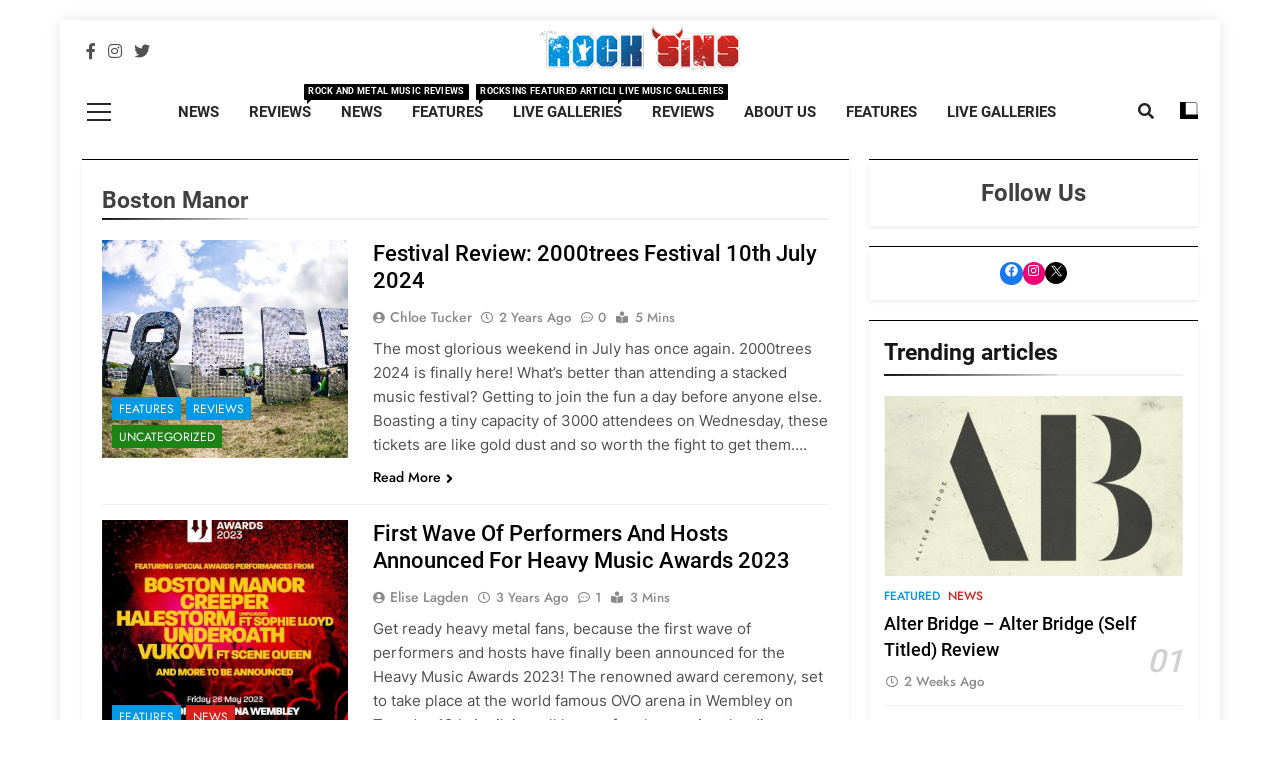

--- FILE ---
content_type: text/html; charset=UTF-8
request_url: https://www.rocksins.com/tag/boston-manor/
body_size: 19158
content:
<!doctype html>
<html lang="en-GB">
<head>
	<meta charset="UTF-8">
	<meta name="viewport" content="width=device-width, initial-scale=1">
	<link rel="profile" href="https://gmpg.org/xfn/11">
	<meta name='robots' content='index, follow, max-image-preview:large, max-snippet:-1, max-video-preview:-1' />

	<!-- This site is optimized with the Yoast SEO plugin v22.8 - https://yoast.com/wordpress/plugins/seo/ -->
	<title>Boston Manor News - The Latest news from Boston Manor - Rock Sins</title>
	<meta name="description" content="Boston Manor news. The latest news and updates from Boston Manor brought to you by Rock Sins." />
	<link rel="canonical" href="https://www.rocksins.com/tag/boston-manor/" />
	<meta property="og:locale" content="en_GB" />
	<meta property="og:type" content="article" />
	<meta property="og:title" content="Boston Manor News - The Latest news from Boston Manor - Rock Sins" />
	<meta property="og:description" content="Boston Manor news. The latest news and updates from Boston Manor brought to you by Rock Sins." />
	<meta property="og:url" content="https://www.rocksins.com/tag/boston-manor/" />
	<meta property="og:site_name" content="Rock Sins" />
	<meta name="twitter:card" content="summary_large_image" />
	<meta name="twitter:site" content="@rocksins" />
	<script type="application/ld+json" class="yoast-schema-graph">{"@context":"https://schema.org","@graph":[{"@type":"CollectionPage","@id":"https://www.rocksins.com/tag/boston-manor/","url":"https://www.rocksins.com/tag/boston-manor/","name":"Boston Manor News - The Latest news from Boston Manor - Rock Sins","isPartOf":{"@id":"https://www.rocksins.com/#website"},"primaryImageOfPage":{"@id":"https://www.rocksins.com/tag/boston-manor/#primaryimage"},"image":{"@id":"https://www.rocksins.com/tag/boston-manor/#primaryimage"},"thumbnailUrl":"https://www.rocksins.com/wp-content/uploads/2024/07/01_TREES_2000trees24_@JezPennington.jpg","description":"Boston Manor news. The latest news and updates from Boston Manor brought to you by Rock Sins.","breadcrumb":{"@id":"https://www.rocksins.com/tag/boston-manor/#breadcrumb"},"inLanguage":"en-GB"},{"@type":"ImageObject","inLanguage":"en-GB","@id":"https://www.rocksins.com/tag/boston-manor/#primaryimage","url":"https://www.rocksins.com/wp-content/uploads/2024/07/01_TREES_2000trees24_@JezPennington.jpg","contentUrl":"https://www.rocksins.com/wp-content/uploads/2024/07/01_TREES_2000trees24_@JezPennington.jpg","width":2048,"height":1365},{"@type":"BreadcrumbList","@id":"https://www.rocksins.com/tag/boston-manor/#breadcrumb","itemListElement":[{"@type":"ListItem","position":1,"name":"Home","item":"https://www.rocksins.com/"},{"@type":"ListItem","position":2,"name":"Boston Manor"}]},{"@type":"WebSite","@id":"https://www.rocksins.com/#website","url":"https://www.rocksins.com/","name":"Rock Sins","description":"All the latest rock, metal and heavy music news, reviews and more","publisher":{"@id":"https://www.rocksins.com/#organization"},"potentialAction":[{"@type":"SearchAction","target":{"@type":"EntryPoint","urlTemplate":"https://www.rocksins.com/?s={search_term_string}"},"query-input":"required name=search_term_string"}],"inLanguage":"en-GB"},{"@type":"Organization","@id":"https://www.rocksins.com/#organization","name":"Rocksins","url":"https://www.rocksins.com/","logo":{"@type":"ImageObject","inLanguage":"en-GB","@id":"https://www.rocksins.com/#/schema/logo/image/","url":"https://i2.wp.com/www.rocksins.com/wp-content/uploads/2015/08/logo.png?fit=289%2C65&ssl=1","contentUrl":"https://i2.wp.com/www.rocksins.com/wp-content/uploads/2015/08/logo.png?fit=289%2C65&ssl=1","width":289,"height":65,"caption":"Rocksins"},"image":{"@id":"https://www.rocksins.com/#/schema/logo/image/"},"sameAs":["https://www.facebook.com/rocksins","https://x.com/rocksins","https://instagram.com/rocksinsofficial/"]}]}</script>
	<!-- / Yoast SEO plugin. -->


<link rel="alternate" type="application/rss+xml" title="Rock Sins &raquo; Feed" href="https://www.rocksins.com/feed/" />
<link rel="alternate" type="application/rss+xml" title="Rock Sins &raquo; Comments Feed" href="https://www.rocksins.com/comments/feed/" />
<link rel="alternate" type="application/rss+xml" title="Rock Sins &raquo; Boston Manor Tag Feed" href="https://www.rocksins.com/tag/boston-manor/feed/" />
		<!-- This site uses the Google Analytics by MonsterInsights plugin v8.27.0 - Using Analytics tracking - https://www.monsterinsights.com/ -->
							<script src="//www.googletagmanager.com/gtag/js?id=G-9GCQ9MNE8L"  data-cfasync="false" data-wpfc-render="false" async></script>
			<script data-cfasync="false" data-wpfc-render="false">
				var mi_version = '8.27.0';
				var mi_track_user = true;
				var mi_no_track_reason = '';
								var MonsterInsightsDefaultLocations = {"page_location":"https:\/\/www.rocksins.com\/tag\/boston-manor\/"};
				if ( typeof MonsterInsightsPrivacyGuardFilter === 'function' ) {
					var MonsterInsightsLocations = (typeof MonsterInsightsExcludeQuery === 'object') ? MonsterInsightsPrivacyGuardFilter( MonsterInsightsExcludeQuery ) : MonsterInsightsPrivacyGuardFilter( MonsterInsightsDefaultLocations );
				} else {
					var MonsterInsightsLocations = (typeof MonsterInsightsExcludeQuery === 'object') ? MonsterInsightsExcludeQuery : MonsterInsightsDefaultLocations;
				}

								var disableStrs = [
										'ga-disable-G-9GCQ9MNE8L',
									];

				/* Function to detect opted out users */
				function __gtagTrackerIsOptedOut() {
					for (var index = 0; index < disableStrs.length; index++) {
						if (document.cookie.indexOf(disableStrs[index] + '=true') > -1) {
							return true;
						}
					}

					return false;
				}

				/* Disable tracking if the opt-out cookie exists. */
				if (__gtagTrackerIsOptedOut()) {
					for (var index = 0; index < disableStrs.length; index++) {
						window[disableStrs[index]] = true;
					}
				}

				/* Opt-out function */
				function __gtagTrackerOptout() {
					for (var index = 0; index < disableStrs.length; index++) {
						document.cookie = disableStrs[index] + '=true; expires=Thu, 31 Dec 2099 23:59:59 UTC; path=/';
						window[disableStrs[index]] = true;
					}
				}

				if ('undefined' === typeof gaOptout) {
					function gaOptout() {
						__gtagTrackerOptout();
					}
				}
								window.dataLayer = window.dataLayer || [];

				window.MonsterInsightsDualTracker = {
					helpers: {},
					trackers: {},
				};
				if (mi_track_user) {
					function __gtagDataLayer() {
						dataLayer.push(arguments);
					}

					function __gtagTracker(type, name, parameters) {
						if (!parameters) {
							parameters = {};
						}

						if (parameters.send_to) {
							__gtagDataLayer.apply(null, arguments);
							return;
						}

						if (type === 'event') {
														parameters.send_to = monsterinsights_frontend.v4_id;
							var hookName = name;
							if (typeof parameters['event_category'] !== 'undefined') {
								hookName = parameters['event_category'] + ':' + name;
							}

							if (typeof MonsterInsightsDualTracker.trackers[hookName] !== 'undefined') {
								MonsterInsightsDualTracker.trackers[hookName](parameters);
							} else {
								__gtagDataLayer('event', name, parameters);
							}
							
						} else {
							__gtagDataLayer.apply(null, arguments);
						}
					}

					__gtagTracker('js', new Date());
					__gtagTracker('set', {
						'developer_id.dZGIzZG': true,
											});
					if ( MonsterInsightsLocations.page_location ) {
						__gtagTracker('set', MonsterInsightsLocations);
					}
										__gtagTracker('config', 'G-9GCQ9MNE8L', {"forceSSL":"true"} );
															window.gtag = __gtagTracker;										(function () {
						/* https://developers.google.com/analytics/devguides/collection/analyticsjs/ */
						/* ga and __gaTracker compatibility shim. */
						var noopfn = function () {
							return null;
						};
						var newtracker = function () {
							return new Tracker();
						};
						var Tracker = function () {
							return null;
						};
						var p = Tracker.prototype;
						p.get = noopfn;
						p.set = noopfn;
						p.send = function () {
							var args = Array.prototype.slice.call(arguments);
							args.unshift('send');
							__gaTracker.apply(null, args);
						};
						var __gaTracker = function () {
							var len = arguments.length;
							if (len === 0) {
								return;
							}
							var f = arguments[len - 1];
							if (typeof f !== 'object' || f === null || typeof f.hitCallback !== 'function') {
								if ('send' === arguments[0]) {
									var hitConverted, hitObject = false, action;
									if ('event' === arguments[1]) {
										if ('undefined' !== typeof arguments[3]) {
											hitObject = {
												'eventAction': arguments[3],
												'eventCategory': arguments[2],
												'eventLabel': arguments[4],
												'value': arguments[5] ? arguments[5] : 1,
											}
										}
									}
									if ('pageview' === arguments[1]) {
										if ('undefined' !== typeof arguments[2]) {
											hitObject = {
												'eventAction': 'page_view',
												'page_path': arguments[2],
											}
										}
									}
									if (typeof arguments[2] === 'object') {
										hitObject = arguments[2];
									}
									if (typeof arguments[5] === 'object') {
										Object.assign(hitObject, arguments[5]);
									}
									if ('undefined' !== typeof arguments[1].hitType) {
										hitObject = arguments[1];
										if ('pageview' === hitObject.hitType) {
											hitObject.eventAction = 'page_view';
										}
									}
									if (hitObject) {
										action = 'timing' === arguments[1].hitType ? 'timing_complete' : hitObject.eventAction;
										hitConverted = mapArgs(hitObject);
										__gtagTracker('event', action, hitConverted);
									}
								}
								return;
							}

							function mapArgs(args) {
								var arg, hit = {};
								var gaMap = {
									'eventCategory': 'event_category',
									'eventAction': 'event_action',
									'eventLabel': 'event_label',
									'eventValue': 'event_value',
									'nonInteraction': 'non_interaction',
									'timingCategory': 'event_category',
									'timingVar': 'name',
									'timingValue': 'value',
									'timingLabel': 'event_label',
									'page': 'page_path',
									'location': 'page_location',
									'title': 'page_title',
									'referrer' : 'page_referrer',
								};
								for (arg in args) {
																		if (!(!args.hasOwnProperty(arg) || !gaMap.hasOwnProperty(arg))) {
										hit[gaMap[arg]] = args[arg];
									} else {
										hit[arg] = args[arg];
									}
								}
								return hit;
							}

							try {
								f.hitCallback();
							} catch (ex) {
							}
						};
						__gaTracker.create = newtracker;
						__gaTracker.getByName = newtracker;
						__gaTracker.getAll = function () {
							return [];
						};
						__gaTracker.remove = noopfn;
						__gaTracker.loaded = true;
						window['__gaTracker'] = __gaTracker;
					})();
									} else {
										console.log("");
					(function () {
						function __gtagTracker() {
							return null;
						}

						window['__gtagTracker'] = __gtagTracker;
						window['gtag'] = __gtagTracker;
					})();
									}
			</script>
				<!-- / Google Analytics by MonsterInsights -->
		<script>
window._wpemojiSettings = {"baseUrl":"https:\/\/s.w.org\/images\/core\/emoji\/15.0.3\/72x72\/","ext":".png","svgUrl":"https:\/\/s.w.org\/images\/core\/emoji\/15.0.3\/svg\/","svgExt":".svg","source":{"concatemoji":"https:\/\/www.rocksins.com\/wp-includes\/js\/wp-emoji-release.min.js?ver=6.5.5"}};
/*! This file is auto-generated */
!function(i,n){var o,s,e;function c(e){try{var t={supportTests:e,timestamp:(new Date).valueOf()};sessionStorage.setItem(o,JSON.stringify(t))}catch(e){}}function p(e,t,n){e.clearRect(0,0,e.canvas.width,e.canvas.height),e.fillText(t,0,0);var t=new Uint32Array(e.getImageData(0,0,e.canvas.width,e.canvas.height).data),r=(e.clearRect(0,0,e.canvas.width,e.canvas.height),e.fillText(n,0,0),new Uint32Array(e.getImageData(0,0,e.canvas.width,e.canvas.height).data));return t.every(function(e,t){return e===r[t]})}function u(e,t,n){switch(t){case"flag":return n(e,"\ud83c\udff3\ufe0f\u200d\u26a7\ufe0f","\ud83c\udff3\ufe0f\u200b\u26a7\ufe0f")?!1:!n(e,"\ud83c\uddfa\ud83c\uddf3","\ud83c\uddfa\u200b\ud83c\uddf3")&&!n(e,"\ud83c\udff4\udb40\udc67\udb40\udc62\udb40\udc65\udb40\udc6e\udb40\udc67\udb40\udc7f","\ud83c\udff4\u200b\udb40\udc67\u200b\udb40\udc62\u200b\udb40\udc65\u200b\udb40\udc6e\u200b\udb40\udc67\u200b\udb40\udc7f");case"emoji":return!n(e,"\ud83d\udc26\u200d\u2b1b","\ud83d\udc26\u200b\u2b1b")}return!1}function f(e,t,n){var r="undefined"!=typeof WorkerGlobalScope&&self instanceof WorkerGlobalScope?new OffscreenCanvas(300,150):i.createElement("canvas"),a=r.getContext("2d",{willReadFrequently:!0}),o=(a.textBaseline="top",a.font="600 32px Arial",{});return e.forEach(function(e){o[e]=t(a,e,n)}),o}function t(e){var t=i.createElement("script");t.src=e,t.defer=!0,i.head.appendChild(t)}"undefined"!=typeof Promise&&(o="wpEmojiSettingsSupports",s=["flag","emoji"],n.supports={everything:!0,everythingExceptFlag:!0},e=new Promise(function(e){i.addEventListener("DOMContentLoaded",e,{once:!0})}),new Promise(function(t){var n=function(){try{var e=JSON.parse(sessionStorage.getItem(o));if("object"==typeof e&&"number"==typeof e.timestamp&&(new Date).valueOf()<e.timestamp+604800&&"object"==typeof e.supportTests)return e.supportTests}catch(e){}return null}();if(!n){if("undefined"!=typeof Worker&&"undefined"!=typeof OffscreenCanvas&&"undefined"!=typeof URL&&URL.createObjectURL&&"undefined"!=typeof Blob)try{var e="postMessage("+f.toString()+"("+[JSON.stringify(s),u.toString(),p.toString()].join(",")+"));",r=new Blob([e],{type:"text/javascript"}),a=new Worker(URL.createObjectURL(r),{name:"wpTestEmojiSupports"});return void(a.onmessage=function(e){c(n=e.data),a.terminate(),t(n)})}catch(e){}c(n=f(s,u,p))}t(n)}).then(function(e){for(var t in e)n.supports[t]=e[t],n.supports.everything=n.supports.everything&&n.supports[t],"flag"!==t&&(n.supports.everythingExceptFlag=n.supports.everythingExceptFlag&&n.supports[t]);n.supports.everythingExceptFlag=n.supports.everythingExceptFlag&&!n.supports.flag,n.DOMReady=!1,n.readyCallback=function(){n.DOMReady=!0}}).then(function(){return e}).then(function(){var e;n.supports.everything||(n.readyCallback(),(e=n.source||{}).concatemoji?t(e.concatemoji):e.wpemoji&&e.twemoji&&(t(e.twemoji),t(e.wpemoji)))}))}((window,document),window._wpemojiSettings);
</script>
<style id='wp-emoji-styles-inline-css'>

	img.wp-smiley, img.emoji {
		display: inline !important;
		border: none !important;
		box-shadow: none !important;
		height: 1em !important;
		width: 1em !important;
		margin: 0 0.07em !important;
		vertical-align: -0.1em !important;
		background: none !important;
		padding: 0 !important;
	}
</style>
<link rel='stylesheet' id='wp-block-library-css' href='https://www.rocksins.com/wp-includes/css/dist/block-library/style.min.css?ver=6.5.5' media='all' />
<style id='classic-theme-styles-inline-css'>
/*! This file is auto-generated */
.wp-block-button__link{color:#fff;background-color:#32373c;border-radius:9999px;box-shadow:none;text-decoration:none;padding:calc(.667em + 2px) calc(1.333em + 2px);font-size:1.125em}.wp-block-file__button{background:#32373c;color:#fff;text-decoration:none}
</style>
<style id='global-styles-inline-css'>
body{--wp--preset--color--black: #000000;--wp--preset--color--cyan-bluish-gray: #abb8c3;--wp--preset--color--white: #ffffff;--wp--preset--color--pale-pink: #f78da7;--wp--preset--color--vivid-red: #cf2e2e;--wp--preset--color--luminous-vivid-orange: #ff6900;--wp--preset--color--luminous-vivid-amber: #fcb900;--wp--preset--color--light-green-cyan: #7bdcb5;--wp--preset--color--vivid-green-cyan: #00d084;--wp--preset--color--pale-cyan-blue: #8ed1fc;--wp--preset--color--vivid-cyan-blue: #0693e3;--wp--preset--color--vivid-purple: #9b51e0;--wp--preset--gradient--vivid-cyan-blue-to-vivid-purple: linear-gradient(135deg,rgba(6,147,227,1) 0%,rgb(155,81,224) 100%);--wp--preset--gradient--light-green-cyan-to-vivid-green-cyan: linear-gradient(135deg,rgb(122,220,180) 0%,rgb(0,208,130) 100%);--wp--preset--gradient--luminous-vivid-amber-to-luminous-vivid-orange: linear-gradient(135deg,rgba(252,185,0,1) 0%,rgba(255,105,0,1) 100%);--wp--preset--gradient--luminous-vivid-orange-to-vivid-red: linear-gradient(135deg,rgba(255,105,0,1) 0%,rgb(207,46,46) 100%);--wp--preset--gradient--very-light-gray-to-cyan-bluish-gray: linear-gradient(135deg,rgb(238,238,238) 0%,rgb(169,184,195) 100%);--wp--preset--gradient--cool-to-warm-spectrum: linear-gradient(135deg,rgb(74,234,220) 0%,rgb(151,120,209) 20%,rgb(207,42,186) 40%,rgb(238,44,130) 60%,rgb(251,105,98) 80%,rgb(254,248,76) 100%);--wp--preset--gradient--blush-light-purple: linear-gradient(135deg,rgb(255,206,236) 0%,rgb(152,150,240) 100%);--wp--preset--gradient--blush-bordeaux: linear-gradient(135deg,rgb(254,205,165) 0%,rgb(254,45,45) 50%,rgb(107,0,62) 100%);--wp--preset--gradient--luminous-dusk: linear-gradient(135deg,rgb(255,203,112) 0%,rgb(199,81,192) 50%,rgb(65,88,208) 100%);--wp--preset--gradient--pale-ocean: linear-gradient(135deg,rgb(255,245,203) 0%,rgb(182,227,212) 50%,rgb(51,167,181) 100%);--wp--preset--gradient--electric-grass: linear-gradient(135deg,rgb(202,248,128) 0%,rgb(113,206,126) 100%);--wp--preset--gradient--midnight: linear-gradient(135deg,rgb(2,3,129) 0%,rgb(40,116,252) 100%);--wp--preset--font-size--small: 13px;--wp--preset--font-size--medium: 20px;--wp--preset--font-size--large: 36px;--wp--preset--font-size--x-large: 42px;--wp--preset--spacing--20: 0.44rem;--wp--preset--spacing--30: 0.67rem;--wp--preset--spacing--40: 1rem;--wp--preset--spacing--50: 1.5rem;--wp--preset--spacing--60: 2.25rem;--wp--preset--spacing--70: 3.38rem;--wp--preset--spacing--80: 5.06rem;--wp--preset--shadow--natural: 6px 6px 9px rgba(0, 0, 0, 0.2);--wp--preset--shadow--deep: 12px 12px 50px rgba(0, 0, 0, 0.4);--wp--preset--shadow--sharp: 6px 6px 0px rgba(0, 0, 0, 0.2);--wp--preset--shadow--outlined: 6px 6px 0px -3px rgba(255, 255, 255, 1), 6px 6px rgba(0, 0, 0, 1);--wp--preset--shadow--crisp: 6px 6px 0px rgba(0, 0, 0, 1);}:where(.is-layout-flex){gap: 0.5em;}:where(.is-layout-grid){gap: 0.5em;}body .is-layout-flex{display: flex;}body .is-layout-flex{flex-wrap: wrap;align-items: center;}body .is-layout-flex > *{margin: 0;}body .is-layout-grid{display: grid;}body .is-layout-grid > *{margin: 0;}:where(.wp-block-columns.is-layout-flex){gap: 2em;}:where(.wp-block-columns.is-layout-grid){gap: 2em;}:where(.wp-block-post-template.is-layout-flex){gap: 1.25em;}:where(.wp-block-post-template.is-layout-grid){gap: 1.25em;}.has-black-color{color: var(--wp--preset--color--black) !important;}.has-cyan-bluish-gray-color{color: var(--wp--preset--color--cyan-bluish-gray) !important;}.has-white-color{color: var(--wp--preset--color--white) !important;}.has-pale-pink-color{color: var(--wp--preset--color--pale-pink) !important;}.has-vivid-red-color{color: var(--wp--preset--color--vivid-red) !important;}.has-luminous-vivid-orange-color{color: var(--wp--preset--color--luminous-vivid-orange) !important;}.has-luminous-vivid-amber-color{color: var(--wp--preset--color--luminous-vivid-amber) !important;}.has-light-green-cyan-color{color: var(--wp--preset--color--light-green-cyan) !important;}.has-vivid-green-cyan-color{color: var(--wp--preset--color--vivid-green-cyan) !important;}.has-pale-cyan-blue-color{color: var(--wp--preset--color--pale-cyan-blue) !important;}.has-vivid-cyan-blue-color{color: var(--wp--preset--color--vivid-cyan-blue) !important;}.has-vivid-purple-color{color: var(--wp--preset--color--vivid-purple) !important;}.has-black-background-color{background-color: var(--wp--preset--color--black) !important;}.has-cyan-bluish-gray-background-color{background-color: var(--wp--preset--color--cyan-bluish-gray) !important;}.has-white-background-color{background-color: var(--wp--preset--color--white) !important;}.has-pale-pink-background-color{background-color: var(--wp--preset--color--pale-pink) !important;}.has-vivid-red-background-color{background-color: var(--wp--preset--color--vivid-red) !important;}.has-luminous-vivid-orange-background-color{background-color: var(--wp--preset--color--luminous-vivid-orange) !important;}.has-luminous-vivid-amber-background-color{background-color: var(--wp--preset--color--luminous-vivid-amber) !important;}.has-light-green-cyan-background-color{background-color: var(--wp--preset--color--light-green-cyan) !important;}.has-vivid-green-cyan-background-color{background-color: var(--wp--preset--color--vivid-green-cyan) !important;}.has-pale-cyan-blue-background-color{background-color: var(--wp--preset--color--pale-cyan-blue) !important;}.has-vivid-cyan-blue-background-color{background-color: var(--wp--preset--color--vivid-cyan-blue) !important;}.has-vivid-purple-background-color{background-color: var(--wp--preset--color--vivid-purple) !important;}.has-black-border-color{border-color: var(--wp--preset--color--black) !important;}.has-cyan-bluish-gray-border-color{border-color: var(--wp--preset--color--cyan-bluish-gray) !important;}.has-white-border-color{border-color: var(--wp--preset--color--white) !important;}.has-pale-pink-border-color{border-color: var(--wp--preset--color--pale-pink) !important;}.has-vivid-red-border-color{border-color: var(--wp--preset--color--vivid-red) !important;}.has-luminous-vivid-orange-border-color{border-color: var(--wp--preset--color--luminous-vivid-orange) !important;}.has-luminous-vivid-amber-border-color{border-color: var(--wp--preset--color--luminous-vivid-amber) !important;}.has-light-green-cyan-border-color{border-color: var(--wp--preset--color--light-green-cyan) !important;}.has-vivid-green-cyan-border-color{border-color: var(--wp--preset--color--vivid-green-cyan) !important;}.has-pale-cyan-blue-border-color{border-color: var(--wp--preset--color--pale-cyan-blue) !important;}.has-vivid-cyan-blue-border-color{border-color: var(--wp--preset--color--vivid-cyan-blue) !important;}.has-vivid-purple-border-color{border-color: var(--wp--preset--color--vivid-purple) !important;}.has-vivid-cyan-blue-to-vivid-purple-gradient-background{background: var(--wp--preset--gradient--vivid-cyan-blue-to-vivid-purple) !important;}.has-light-green-cyan-to-vivid-green-cyan-gradient-background{background: var(--wp--preset--gradient--light-green-cyan-to-vivid-green-cyan) !important;}.has-luminous-vivid-amber-to-luminous-vivid-orange-gradient-background{background: var(--wp--preset--gradient--luminous-vivid-amber-to-luminous-vivid-orange) !important;}.has-luminous-vivid-orange-to-vivid-red-gradient-background{background: var(--wp--preset--gradient--luminous-vivid-orange-to-vivid-red) !important;}.has-very-light-gray-to-cyan-bluish-gray-gradient-background{background: var(--wp--preset--gradient--very-light-gray-to-cyan-bluish-gray) !important;}.has-cool-to-warm-spectrum-gradient-background{background: var(--wp--preset--gradient--cool-to-warm-spectrum) !important;}.has-blush-light-purple-gradient-background{background: var(--wp--preset--gradient--blush-light-purple) !important;}.has-blush-bordeaux-gradient-background{background: var(--wp--preset--gradient--blush-bordeaux) !important;}.has-luminous-dusk-gradient-background{background: var(--wp--preset--gradient--luminous-dusk) !important;}.has-pale-ocean-gradient-background{background: var(--wp--preset--gradient--pale-ocean) !important;}.has-electric-grass-gradient-background{background: var(--wp--preset--gradient--electric-grass) !important;}.has-midnight-gradient-background{background: var(--wp--preset--gradient--midnight) !important;}.has-small-font-size{font-size: var(--wp--preset--font-size--small) !important;}.has-medium-font-size{font-size: var(--wp--preset--font-size--medium) !important;}.has-large-font-size{font-size: var(--wp--preset--font-size--large) !important;}.has-x-large-font-size{font-size: var(--wp--preset--font-size--x-large) !important;}
.wp-block-navigation a:where(:not(.wp-element-button)){color: inherit;}
:where(.wp-block-post-template.is-layout-flex){gap: 1.25em;}:where(.wp-block-post-template.is-layout-grid){gap: 1.25em;}
:where(.wp-block-columns.is-layout-flex){gap: 2em;}:where(.wp-block-columns.is-layout-grid){gap: 2em;}
.wp-block-pullquote{font-size: 1.5em;line-height: 1.6;}
</style>
<link rel='stylesheet' id='fontawesome-css' href='https://www.rocksins.com/wp-content/themes/newsmatic/assets/lib/fontawesome/css/all.min.css?ver=5.15.3' media='all' />
<link rel='stylesheet' id='slick-css' href='https://www.rocksins.com/wp-content/themes/newsmatic/assets/lib/slick/slick.css?ver=1.8.1' media='all' />
<link rel='stylesheet' id='chld_thm_cfg_parent-css' href='https://www.rocksins.com/wp-content/themes/newsmatic/style.css?ver=6.5.5' media='all' />
<link rel='stylesheet' id='newsmatic-typo-fonts-css' href='https://www.rocksins.com/wp-content/fonts/e3167731d1f0644cc4df00433a6d640c.css' media='all' />
<link rel='stylesheet' id='newsmatic-style-css' href='https://www.rocksins.com/wp-content/themes/newsmatic-child/style.css?ver=1.0.0' media='all' />
<style id='newsmatic-style-inline-css'>
body.newsmatic_font_typography{ --newsmatic-global-preset-color-1: #64748b;}
 body.newsmatic_font_typography{ --newsmatic-global-preset-color-2: #27272a;}
 body.newsmatic_font_typography{ --newsmatic-global-preset-color-3: #ef4444;}
 body.newsmatic_font_typography{ --newsmatic-global-preset-color-4: #eab308;}
 body.newsmatic_font_typography{ --newsmatic-global-preset-color-5: #84cc16;}
 body.newsmatic_font_typography{ --newsmatic-global-preset-color-6: #22c55e;}
 body.newsmatic_font_typography{ --newsmatic-global-preset-color-7: #06b6d4;}
 body.newsmatic_font_typography{ --newsmatic-global-preset-color-8: #0284c7;}
 body.newsmatic_font_typography{ --newsmatic-global-preset-color-9: #6366f1;}
 body.newsmatic_font_typography{ --newsmatic-global-preset-color-10: #84cc16;}
 body.newsmatic_font_typography{ --newsmatic-global-preset-color-11: #a855f7;}
 body.newsmatic_font_typography{ --newsmatic-global-preset-color-12: #ffffff00;}
 body.newsmatic_font_typography{ --newsmatic-global-preset-gradient-color-1: linear-gradient( 135deg, #485563 10%, #29323c 100%);}
 body.newsmatic_font_typography{ --newsmatic-global-preset-gradient-color-2: linear-gradient( 135deg, #FF512F 10%, #F09819 100%);}
 body.newsmatic_font_typography{ --newsmatic-global-preset-gradient-color-3: linear-gradient( 135deg, #00416A 10%, #E4E5E6 100%);}
 body.newsmatic_font_typography{ --newsmatic-global-preset-gradient-color-4: linear-gradient( 135deg, #CE9FFC 10%, #7367F0 100%);}
 body.newsmatic_font_typography{ --newsmatic-global-preset-gradient-color-5: linear-gradient( 135deg, #90F7EC 10%, #32CCBC 100%);}
 body.newsmatic_font_typography{ --newsmatic-global-preset-gradient-color-6: linear-gradient( 135deg, #81FBB8 10%, #28C76F 100%);}
 body.newsmatic_font_typography{ --newsmatic-global-preset-gradient-color-7: linear-gradient( 135deg, #EB3349 10%, #F45C43 100%);}
 body.newsmatic_font_typography{ --newsmatic-global-preset-gradient-color-8: linear-gradient( 135deg, #FFF720 10%, #3CD500 100%);}
 body.newsmatic_font_typography{ --newsmatic-global-preset-gradient-color-9: linear-gradient( 135deg, #FF96F9 10%, #C32BAC 100%);}
 body.newsmatic_font_typography{ --newsmatic-global-preset-gradient-color-10: linear-gradient( 135deg, #69FF97 10%, #00E4FF 100%);}
 body.newsmatic_font_typography{ --newsmatic-global-preset-gradient-color-11: linear-gradient( 135deg, #3C8CE7 10%, #00EAFF 100%);}
 body.newsmatic_font_typography{ --newsmatic-global-preset-gradient-color-12: linear-gradient( 135deg, #FF7AF5 10%, #513162 100%);}
 body.newsmatic_font_typography{ --theme-block-top-border-color: #000000;}
.newsmatic_font_typography { --header-padding: 1px;} .newsmatic_font_typography { --header-padding-tablet: 30px;} .newsmatic_font_typography { --header-padding-smartphone: 30px;}.newsmatic_main_body .site-header.layout--default .top-header{ background: var( --newsmatic-global-preset-color-2 )}.newsmatic_main_body .site-header.layout--default .menu-section{ background: #0a0a0a00}.newsmatic_font_typography .header-custom-button{ background: linear-gradient(135deg,rgb(178,7,29) 0%,rgb(1,1,1) 100%)}.newsmatic_font_typography .header-custom-button:hover{ background: #b2071d}.newsmatic_font_typography { --site-title-family : Roboto; }
.newsmatic_font_typography { --site-title-weight : 700; }
.newsmatic_font_typography { --site-title-texttransform : capitalize; }
.newsmatic_font_typography { --site-title-textdecoration : none; }
.newsmatic_font_typography { --site-title-size : 45px; }
.newsmatic_font_typography { --site-title-size-tab : 43px; }
.newsmatic_font_typography { --site-title-size-mobile : 40px; }
.newsmatic_font_typography { --site-title-lineheight : 45px; }
.newsmatic_font_typography { --site-title-lineheight-tab : 42px; }
.newsmatic_font_typography { --site-title-lineheight-mobile : 40px; }
.newsmatic_font_typography { --site-title-letterspacing : 0px; }
.newsmatic_font_typography { --site-title-letterspacing-tab : 0px; }
.newsmatic_font_typography { --site-title-letterspacing-mobile : 0px; }
.newsmatic_font_typography { --site-tagline-family : Roboto; }
.newsmatic_font_typography { --site-tagline-weight : 400; }
.newsmatic_font_typography { --site-tagline-texttransform : capitalize; }
.newsmatic_font_typography { --site-tagline-textdecoration : none; }
.newsmatic_font_typography { --site-tagline-size : 12px; }
.newsmatic_font_typography { --site-tagline-size-tab : 16px; }
.newsmatic_font_typography { --site-tagline-size-mobile : 16px; }
.newsmatic_font_typography { --site-tagline-lineheight : 24px; }
.newsmatic_font_typography { --site-tagline-lineheight-tab : 26px; }
.newsmatic_font_typography { --site-tagline-lineheight-mobile : 16px; }
.newsmatic_font_typography { --site-tagline-letterspacing : 0px; }
.newsmatic_font_typography { --site-tagline-letterspacing-tab : 0px; }
.newsmatic_font_typography { --site-tagline-letterspacing-mobile : 0px; }
body .site-branding img.custom-logo{ width: 200px; }@media(max-width: 940px) { body .site-branding img.custom-logo{ width: 200px; } }
@media(max-width: 610px) { body .site-branding img.custom-logo{ width: 200px; } }
.newsmatic_font_typography  { --menu-color: var( --newsmatic-global-preset-color-2 );}.newsmatic_font_typography  { --menu-color-hover : var( --newsmatic-global-preset-color-7 ); }.newsmatic_font_typography  { --sidebar-toggle-color: var( --newsmatic-global-preset-color-2 );}.newsmatic_font_typography  { --sidebar-toggle-color-hover : #00000000; }.newsmatic_font_typography  { --search-color: var( --newsmatic-global-preset-color-2 );}.newsmatic_font_typography  { --search-color-hover : #0099e600; }.newsmatic_main_body { --site-bk-color: #00000000}.newsmatic_font_typography  { --move-to-top-background-color: #d8201b;}.newsmatic_font_typography  { --move-to-top-background-color-hover : #d8201b; }.newsmatic_font_typography  { --move-to-top-color: #fff;}.newsmatic_font_typography  { --move-to-top-color-hover : #fff; }@media(max-width: 610px) { .ads-banner{ display : block;} }@media(max-width: 610px) { body #newsmatic-scroll-to-top.show{ display : none;} }body .site-header.layout--default .menu-section .row{ border-top: 1px solid #00000000;}body .site-footer.dark_bk{ border-top: 5px solid #a30000;}.newsmatic_main_body .site-header.layout--default .site-branding-section{ background: #00000000}.newsmatic_font_typography  { --custom-btn-color: #ffffff;}.newsmatic_font_typography  { --custom-btn-color-hover : #ffffff; } body.newsmatic_main_body{ --theme-color-red: #000000;} body.newsmatic_dark_mode{ --theme-color-red: #000000;}body .post-categories .cat-item.cat-4645 { background-color : #0099e6} body .newsmatic-category-no-bk .post-categories .cat-item.cat-4645 a  { color : #0099e6} body.single .post-categories .cat-item.cat-4645 { background-color : #0099e6} body .post-categories .cat-item.cat-5160 { background-color : #0099e6} body .newsmatic-category-no-bk .post-categories .cat-item.cat-5160 a  { color : #0099e6} body.single .post-categories .cat-item.cat-5160 { background-color : #0099e6} body .post-categories .cat-item.cat-2874 { background-color : #0099e6} body .newsmatic-category-no-bk .post-categories .cat-item.cat-2874 a  { color : #0099e6} body.single .post-categories .cat-item.cat-2874 { background-color : #0099e6} body .post-categories .cat-item.cat-5572 { background-color : #d8201b} body .newsmatic-category-no-bk .post-categories .cat-item.cat-5572 a  { color : #d8201b} body.single .post-categories .cat-item.cat-5572 { background-color : #d8201b} body .post-categories .cat-item.cat-2268 { background-color : #0099e6} body .newsmatic-category-no-bk .post-categories .cat-item.cat-2268 a  { color : #0099e6} body.single .post-categories .cat-item.cat-2268 { background-color : #0099e6} body .post-categories .cat-item.cat-3 { background-color : #d8201b} body .newsmatic-category-no-bk .post-categories .cat-item.cat-3 a  { color : #d8201b} body.single .post-categories .cat-item.cat-3 { background-color : #d8201b} body .post-categories .cat-item.cat-7 { background-color : #0099e6} body .newsmatic-category-no-bk .post-categories .cat-item.cat-7 a  { color : #0099e6} body.single .post-categories .cat-item.cat-7 { background-color : #0099e6} body .post-categories .cat-item.cat-5166 { background-color : #d8201b} body .newsmatic-category-no-bk .post-categories .cat-item.cat-5166 a  { color : #d8201b} body.single .post-categories .cat-item.cat-5166 { background-color : #d8201b} body .post-categories .cat-item.cat-5161 { background-color : #d8201b} body .newsmatic-category-no-bk .post-categories .cat-item.cat-5161 a  { color : #d8201b} body.single .post-categories .cat-item.cat-5161 { background-color : #d8201b} body .post-categories .cat-item.cat-6720 { background-color : #1B8415} body .newsmatic-category-no-bk .post-categories .cat-item.cat-6720 a  { color : #1B8415} body.single .post-categories .cat-item.cat-6720 { background-color : #1B8415} body .post-categories .cat-item.cat-6721 { background-color : #1B8415} body .newsmatic-category-no-bk .post-categories .cat-item.cat-6721 a  { color : #1B8415} body.single .post-categories .cat-item.cat-6721 { background-color : #1B8415} body .post-categories .cat-item.cat-4422 { background-color : #0099e6} body .newsmatic-category-no-bk .post-categories .cat-item.cat-4422 a  { color : #0099e6} body.single .post-categories .cat-item.cat-4422 { background-color : #0099e6}  #main-banner-section .main-banner-slider figure.post-thumb { border-radius: 0px; } #main-banner-section .main-banner-slider .post-element{ border-radius: 0px;}
 @media (max-width: 769px){ #main-banner-section .main-banner-slider figure.post-thumb { border-radius: 0px; } #main-banner-section .main-banner-slider .post-element { border-radius: 0px; } }
 @media (max-width: 548px){ #main-banner-section .main-banner-slider figure.post-thumb  { border-radius: 0px; } #main-banner-section .main-banner-slider .post-element { border-radius: 0px; } }
 #main-banner-section .main-banner-trailing-posts figure.post-thumb, #main-banner-section .banner-trailing-posts figure.post-thumb { border-radius: 0px } #main-banner-section .banner-trailing-posts .post-element { border-radius: 0px;}
 @media (max-width: 769px){ #main-banner-section .main-banner-trailing-posts figure.post-thumb,
				#main-banner-section .banner-trailing-posts figure.post-thumb { border-radius: 0px } #main-banner-section .banner-trailing-posts .post-element { border-radius: 0px;} }
 @media (max-width: 548px){ #main-banner-section .main-banner-trailing-posts figure.post-thumb,
				#main-banner-section .banner-trailing-posts figure.post-thumb  { border-radius: 0px  } #main-banner-section .banner-trailing-posts .post-element { border-radius: 0px;} }
 main.site-main .primary-content article figure.post-thumb-wrap { padding-bottom: calc( 0.3 * 100% ) }
 @media (max-width: 769px){ main.site-main .primary-content article figure.post-thumb-wrap { padding-bottom: calc( 0.4 * 100% ) } }
 @media (max-width: 548px){ main.site-main .primary-content article figure.post-thumb-wrap { padding-bottom: calc( 0.4 * 100% ) } }
 main.site-main .primary-content article figure.post-thumb-wrap { border-radius: 0px}
 @media (max-width: 769px){ main.site-main .primary-content article figure.post-thumb-wrap { border-radius: 0px } }
 @media (max-width: 548px){ main.site-main .primary-content article figure.post-thumb-wrap { border-radius: 0px  } }
#block--1711238434756d article figure.post-thumb-wrap { padding-bottom: calc( 0.6 * 100% ) }
 @media (max-width: 769px){ #block--1711238434756d article figure.post-thumb-wrap { padding-bottom: calc( 0.8 * 100% ) } }
 @media (max-width: 548px){ #block--1711238434756d article figure.post-thumb-wrap { padding-bottom: calc( 0.6 * 100% ) }}
#block--1711238434756d article figure.post-thumb-wrap { border-radius: 0px }
 @media (max-width: 769px){ #block--1711238434756d article figure.post-thumb-wrap { border-radius: 0px } }
 @media (max-width: 548px){ #block--1711238434756d article figure.post-thumb-wrap { border-radius: 0px } }
#block--1711238434762g article figure.post-thumb-wrap { padding-bottom: calc( 0.3 * 100% ) }
 @media (max-width: 769px){ #block--1711238434762g article figure.post-thumb-wrap { padding-bottom: calc( 0.25 * 100% ) } }
 @media (max-width: 548px){ #block--1711238434762g article figure.post-thumb-wrap { padding-bottom: calc( 0.25 * 100% ) }}
#block--1711238434762g article figure.post-thumb-wrap { border-radius: 1px }
 @media (max-width: 769px){ #block--1711238434762g article figure.post-thumb-wrap { border-radius: 0px } }
 @media (max-width: 548px){ #block--1711238434762g article figure.post-thumb-wrap { border-radius: 0px } }
#block--1711238434764t article figure.post-thumb-wrap { padding-bottom: calc( 0.6 * 100% ) }
 @media (max-width: 769px){ #block--1711238434764t article figure.post-thumb-wrap { padding-bottom: calc( 0.8 * 100% ) } }
 @media (max-width: 548px){ #block--1711238434764t article figure.post-thumb-wrap { padding-bottom: calc( 0.6 * 100% ) }}
#block--1711238434764t article figure.post-thumb-wrap { border-radius: 0px }
 @media (max-width: 769px){ #block--1711238434764t article figure.post-thumb-wrap { border-radius: 0px } }
 @media (max-width: 548px){ #block--1711238434764t article figure.post-thumb-wrap { border-radius: 0px } }
</style>
<link rel='stylesheet' id='newsmatic-main-style-css' href='https://www.rocksins.com/wp-content/themes/newsmatic/assets/css/main.css?ver=1.0.0' media='all' />
<link rel='stylesheet' id='newsmatic-loader-style-css' href='https://www.rocksins.com/wp-content/themes/newsmatic/assets/css/loader.css?ver=1.0.0' media='all' />
<link rel='stylesheet' id='newsmatic-responsive-style-css' href='https://www.rocksins.com/wp-content/themes/newsmatic/assets/css/responsive.css?ver=1.0.0' media='all' />
<link rel='stylesheet' id='slb_core-css' href='https://www.rocksins.com/wp-content/plugins/simple-lightbox/client/css/app.css?ver=2.9.3' media='all' />
<script src="https://www.rocksins.com/wp-content/plugins/google-analytics-for-wordpress/assets/js/frontend-gtag.min.js?ver=8.27.0" id="monsterinsights-frontend-script-js"></script>
<script data-cfasync="false" data-wpfc-render="false" id='monsterinsights-frontend-script-js-extra'>var monsterinsights_frontend = {"js_events_tracking":"true","download_extensions":"doc,pdf,ppt,zip,xls,docx,pptx,xlsx","inbound_paths":"[]","home_url":"https:\/\/www.rocksins.com","hash_tracking":"false","v4_id":"G-9GCQ9MNE8L"};</script>
<script src="https://www.rocksins.com/wp-includes/js/jquery/jquery.min.js?ver=3.7.1" id="jquery-core-js"></script>
<script src="https://www.rocksins.com/wp-includes/js/jquery/jquery-migrate.min.js?ver=3.4.1" id="jquery-migrate-js"></script>
<link rel="https://api.w.org/" href="https://www.rocksins.com/wp-json/" /><link rel="alternate" type="application/json" href="https://www.rocksins.com/wp-json/wp/v2/tags/3357" /><link rel="EditURI" type="application/rsd+xml" title="RSD" href="https://www.rocksins.com/xmlrpc.php?rsd" />
<meta name="generator" content="WordPress 6.5.5" />
<style type="text/css">.broken_link, a.broken_link {
	text-decoration: line-through;
}</style>		<style type="text/css">
							.site-title {
					position: absolute;
					clip: rect(1px, 1px, 1px, 1px);
					}
									.site-description {
						position: absolute;
						clip: rect(1px, 1px, 1px, 1px);
					}
						</style>
		</head>

<body class="archive tag tag-boston-manor tag-3357 wp-custom-logo hfeed newsmatic-title-two newsmatic-image-hover--effect-two site-boxed--layout newsmatic_site_block_border_top post-layout--one right-sidebar newsmatic_main_body newsmatic_font_typography" itemtype='https://schema.org/Blog' itemscope='itemscope'>
<div id="page" class="site">
	<a class="skip-link screen-reader-text" href="#primary">Skip to content</a>
				<div class="newsmatic_ovelay_div"></div>
						
			<header id="masthead" class="site-header layout--default layout--one">
				        <div class="main-header order--social-logo-buttons">
            <div class="site-branding-section">
                <div class="newsmatic-container">
                    <div class="row">
                                 <div class="social-icons-wrap"><div class="social-icons">					<a class="social-icon" href="https://www.facebook.com/rocksins/" target="_blank"><i class="fab fa-facebook-f"></i></a>
							<a class="social-icon" href="https://www.instagram.com/rocksinsofficial/" target="_blank"><i class="fab fa-instagram"></i></a>
							<a class="social-icon" href="https://twitter.com/rocksins" target="_blank"><i class="fab fa-twitter"></i></a>
		</div></div>
                  <div class="site-branding">
                <a href="https://www.rocksins.com/" class="custom-logo-link" rel="home"><img width="289" height="65" src="https://www.rocksins.com/wp-content/uploads/2016/05/cropped-logo.png" class="custom-logo" alt="Rock Sins" decoding="async" /></a>                        <p class="site-title"><a href="https://www.rocksins.com/" rel="home">Rock Sins</a></p>
                                    <p class="site-description">All the latest rock, metal and heavy music news, reviews and more</p>
                            </div><!-- .site-branding -->
         <div class="header-right-button-wrap"></div><!-- .header-right-button-wrap -->                    </div>
                </div>
            </div>
            <div class="menu-section">
                <div class="newsmatic-container">
                    <div class="row">
                                    <div class="sidebar-toggle-wrap">
                <a class="sidebar-toggle-trigger" href="javascript:void(0);">
                    <div class="newsmatic_sidetoggle_menu_burger">
                      <span></span>
                      <span></span>
                      <span></span>
                  </div>
                </a>
                <div class="sidebar-toggle hide">
                <span class="sidebar-toggle-close"><i class="fas fa-times"></i></span>
                  <div class="newsmatic-container">
                    <div class="row">
                      <section id="nav_menu-3" class="widget widget_nav_menu"><div class="menu-2024-menu-container"><ul id="menu-2024-menu" class="menu"><li id="menu-item-57342" class="menu-item menu-item-type-taxonomy menu-item-object-category menu-item-57342"><a href="https://www.rocksins.com/category/news/">News</a></li>
<li id="menu-item-57306" class="menu-item menu-item-type-taxonomy menu-item-object-category menu-item-57306"><a href="https://www.rocksins.com/category/reviews/">Reviews</a></li>
<li id="menu-item-57783" class="menu-item menu-item-type-custom menu-item-object-custom menu-item-57783"><a href="https://www.rocksins.com/category/news/">News</a></li>
<li id="menu-item-57307" class="menu-item menu-item-type-taxonomy menu-item-object-category menu-item-57307"><a href="https://www.rocksins.com/category/features/">Features</a></li>
<li id="menu-item-57308" class="menu-item menu-item-type-taxonomy menu-item-object-category menu-item-57308"><a href="https://www.rocksins.com/category/live-galleries/">Live Galleries</a></li>
<li id="menu-item-57784" class="menu-item menu-item-type-custom menu-item-object-custom menu-item-57784"><a href="https://www.rocksins.com/category/reviews/">Reviews</a></li>
<li id="menu-item-57312" class="menu-item menu-item-type-post_type menu-item-object-page menu-item-57312"><a href="https://www.rocksins.com/about-us/">About Us</a></li>
<li id="menu-item-57785" class="menu-item menu-item-type-custom menu-item-object-custom menu-item-57785"><a href="https://www.rocksins.com/category/features/">Features</a></li>
<li id="menu-item-57786" class="menu-item menu-item-type-custom menu-item-object-custom menu-item-57786"><a href="https://www.rocksins.com/category/live-galleries/">Live Galleries</a></li>
</ul></div></section>                    </div>
                  </div>
                </div>
            </div>
                 <nav id="site-navigation" class="main-navigation hover-effect--none">
            <button class="menu-toggle" aria-controls="primary-menu" aria-expanded="false">
                <div id="newsmatic_menu_burger">
                    <span></span>
                    <span></span>
                    <span></span>
                </div>
                <span class="menu_txt">Menu</span></button>
            <div class="menu-2024-menu-container"><ul id="header-menu" class="menu"><li class="menu-item menu-item-type-taxonomy menu-item-object-category menu-item-57342"><a href="https://www.rocksins.com/category/news/">News</a></li>
<li class="menu-item menu-item-type-taxonomy menu-item-object-category menu-item-57306"><a href="https://www.rocksins.com/category/reviews/">Reviews<span class="menu-item-description">Rock and Metal Music Reviews</span></a></li>
<li class="menu-item menu-item-type-custom menu-item-object-custom menu-item-57783"><a href="https://www.rocksins.com/category/news/">News</a></li>
<li class="menu-item menu-item-type-taxonomy menu-item-object-category menu-item-57307"><a href="https://www.rocksins.com/category/features/">Features<span class="menu-item-description">Rocksins Featured Articles</span></a></li>
<li class="menu-item menu-item-type-taxonomy menu-item-object-category menu-item-57308"><a href="https://www.rocksins.com/category/live-galleries/">Live Galleries<span class="menu-item-description">Live Music Galleries</span></a></li>
<li class="menu-item menu-item-type-custom menu-item-object-custom menu-item-57784"><a href="https://www.rocksins.com/category/reviews/">Reviews</a></li>
<li class="menu-item menu-item-type-post_type menu-item-object-page menu-item-57312"><a href="https://www.rocksins.com/about-us/">About Us</a></li>
<li class="menu-item menu-item-type-custom menu-item-object-custom menu-item-57785"><a href="https://www.rocksins.com/category/features/">Features</a></li>
<li class="menu-item menu-item-type-custom menu-item-object-custom menu-item-57786"><a href="https://www.rocksins.com/category/live-galleries/">Live Galleries</a></li>
</ul></div>        </nav><!-- #site-navigation -->
                  <div class="search-wrap">
                <button class="search-trigger">
                    <i class="fas fa-search"></i>
                </button>
                <div class="search-form-wrap hide">
                    <form role="search" method="get" class="search-form" action="https://www.rocksins.com/">
				<label>
					<span class="screen-reader-text">Search for:</span>
					<input type="search" class="search-field" placeholder="Search &hellip;" value="" name="s" />
				</label>
				<input type="submit" class="search-submit" value="Search" />
			</form>                </div>
            </div>
                    <div class="mode_toggle_wrap">
                <input class="mode_toggle" type="checkbox" >
            </div>
                            </div>
                </div>
            </div>
        </div>
        			</header><!-- #masthead -->
			
			        <div class="after-header header-layout-banner-two">
            <div class="newsmatic-container">
                <div class="row">
                                    </div>
            </div>
        </div>
        	<div id="theme-content">
				<main id="primary" class="site-main">
			<div class="newsmatic-container">
				<div class="row">
				<div class="secondary-left-sidebar">
											</div>
					<div class="primary-content">
													<header class="page-header">
								<h1 class="page-title newsmatic-block-title">Boston Manor</h1>							</header><!-- .page-header -->
							<div class="post-inner-wrapper news-list-wrap">
								<article id="post-57824" class="post post-57824 type-post status-publish format-standard has-post-thumbnail hentry category-features category-reviews category-uncategorized tag-2000trees tag-boston-manor tag-dream-state tag-pet-needs tag-the-xcerts">
	<figure class="post-thumb-wrap ">
        <a href="https://www.rocksins.com/2024/07/festival-review-2000trees-festival-10th-july-2024-57824/" title="Festival Review: 2000trees Festival 10th July 2024">
            <img width="600" height="400" src="https://www.rocksins.com/wp-content/uploads/2024/07/01_TREES_2000trees24_@JezPennington-600x400.jpg" class="attachment-newsmatic-list size-newsmatic-list wp-post-image" alt="" title="Festival Review: 2000trees Festival 10th July 2024" decoding="async" fetchpriority="high" srcset="https://www.rocksins.com/wp-content/uploads/2024/07/01_TREES_2000trees24_@JezPennington-600x400.jpg 600w, https://www.rocksins.com/wp-content/uploads/2024/07/01_TREES_2000trees24_@JezPennington-800x533.jpg 800w, https://www.rocksins.com/wp-content/uploads/2024/07/01_TREES_2000trees24_@JezPennington-1200x800.jpg 1200w, https://www.rocksins.com/wp-content/uploads/2024/07/01_TREES_2000trees24_@JezPennington-290x193.jpg 290w, https://www.rocksins.com/wp-content/uploads/2024/07/01_TREES_2000trees24_@JezPennington-1536x1024.jpg 1536w, https://www.rocksins.com/wp-content/uploads/2024/07/01_TREES_2000trees24_@JezPennington-820x545.jpg 820w, https://www.rocksins.com/wp-content/uploads/2024/07/01_TREES_2000trees24_@JezPennington-300x200.jpg 300w, https://www.rocksins.com/wp-content/uploads/2024/07/01_TREES_2000trees24_@JezPennington.jpg 2048w" sizes="(max-width: 600px) 100vw, 600px" />        </a>
        <ul class="post-categories"><li class="cat-item cat-2874"><a href="https://www.rocksins.com/category/features/" rel="category tag">Features</a></li><li class="cat-item cat-7"><a href="https://www.rocksins.com/category/reviews/" rel="category tag">Reviews</a></li><li class="cat-item cat-6721"><a href="https://www.rocksins.com/category/uncategorized/" rel="category tag">Uncategorized</a></li></ul>    </figure>
    <div class="post-element">
         <h2 class="post-title"><a href="https://www.rocksins.com/2024/07/festival-review-2000trees-festival-10th-july-2024-57824/" title="Festival Review: 2000trees Festival 10th July 2024">Festival Review: 2000trees Festival 10th July 2024</a></h2>
                         
                                    <div class="post-meta">
                                        <span class="byline"> <span class="author vcard"><a class="url fn n author_name" href="https://www.rocksins.com/author/chloe-tucker/">Chloe Tucker</a></span></span><span class="post-date posted-on published"><a href="https://www.rocksins.com/2024/07/festival-review-2000trees-festival-10th-july-2024-57824/" rel="bookmark"><time class="entry-date published" datetime="2024-07-17T18:45:51+01:00">2 years ago</time><time class="updated" datetime="2024-07-21T18:47:20+01:00">2 years ago</time></a></span><a href="https://www.rocksins.com/2024/07/festival-review-2000trees-festival-10th-july-2024-57824/#comments"><span class="post-comment">0</span></a><span class="read-time">5 mins</span>                                    </div>
                         <div class="post-excerpt"><p>The most glorious weekend in July has once again. 2000trees 2024 is finally here! What’s better than attending a stacked music festival? Getting to join the fun a day before anyone else. Boasting a tiny capacity of 3000 attendees on Wednesday, these tickets are like gold dust and so worth the fight to get them&#8230;.</p>
</div>
                                    <a class="post-link-button" href="https://www.rocksins.com/2024/07/festival-review-2000trees-festival-10th-july-2024-57824/">Read More<i class="fas fa-angle-right"></i></a>    </div>
</article><!-- #post-57824 --><article id="post-54654" class="post post-54654 type-post status-publish format-standard has-post-thumbnail hentry category-features category-news tag-announcement tag-bbc-radio-1 tag-boston-manor tag-creeper tag-halestorm tag-heavy-music-awards-2023 tag-hmas tag-kerrang-radio tag-scene-queen tag-sophie-lloyd tag-underoath tag-vukovi tag-wembley">
	<figure class="post-thumb-wrap ">
        <a href="https://www.rocksins.com/2023/05/first-wave-of-performers-and-hosts-announced-for-heavy-music-awards-2023-54654/" title="First Wave Of Performers And Hosts Announced For Heavy Music Awards 2023">
            <img width="320" height="400" src="https://www.rocksins.com/wp-content/uploads/2023/04/HMA2023_FirstAnnouncement_Header.jpg" class="attachment-newsmatic-list size-newsmatic-list wp-post-image" alt="" title="First Wave Of Performers And Hosts Announced For Heavy Music Awards 2023" decoding="async" srcset="https://www.rocksins.com/wp-content/uploads/2023/04/HMA2023_FirstAnnouncement_Header.jpg 1400w, https://www.rocksins.com/wp-content/uploads/2023/04/HMA2023_FirstAnnouncement_Header-480x600.jpg 480w, https://www.rocksins.com/wp-content/uploads/2023/04/HMA2023_FirstAnnouncement_Header-800x1000.jpg 800w, https://www.rocksins.com/wp-content/uploads/2023/04/HMA2023_FirstAnnouncement_Header-232x290.jpg 232w, https://www.rocksins.com/wp-content/uploads/2023/04/HMA2023_FirstAnnouncement_Header-1229x1536.jpg 1229w, https://www.rocksins.com/wp-content/uploads/2023/04/HMA2023_FirstAnnouncement_Header-336x420.jpg 336w, https://www.rocksins.com/wp-content/uploads/2023/04/HMA2023_FirstAnnouncement_Header-640x800.jpg 640w, https://www.rocksins.com/wp-content/uploads/2023/04/HMA2023_FirstAnnouncement_Header-681x851.jpg 681w" sizes="(max-width: 320px) 100vw, 320px" />        </a>
        <ul class="post-categories"><li class="cat-item cat-2874"><a href="https://www.rocksins.com/category/features/" rel="category tag">Features</a></li><li class="cat-item cat-3"><a href="https://www.rocksins.com/category/news/" rel="category tag">News</a></li></ul>    </figure>
    <div class="post-element">
         <h2 class="post-title"><a href="https://www.rocksins.com/2023/05/first-wave-of-performers-and-hosts-announced-for-heavy-music-awards-2023-54654/" title="First Wave Of Performers And Hosts Announced For Heavy Music Awards 2023">First Wave Of Performers And Hosts Announced For Heavy Music Awards 2023</a></h2>
                         
                                    <div class="post-meta">
                                        <span class="byline"> <span class="author vcard"><a class="url fn n author_name" href="https://www.rocksins.com/author/elise-lagden/">Elise Lagden</a></span></span><span class="post-date posted-on published"><a href="https://www.rocksins.com/2023/05/first-wave-of-performers-and-hosts-announced-for-heavy-music-awards-2023-54654/" rel="bookmark"><time class="entry-date published" datetime="2023-05-01T20:59:54+01:00">3 years ago</time><time class="updated" datetime="2023-05-01T20:59:55+01:00">3 years ago</time></a></span><a href="https://www.rocksins.com/2023/05/first-wave-of-performers-and-hosts-announced-for-heavy-music-awards-2023-54654/#comments"><span class="post-comment">1</span></a><span class="read-time">3 mins</span>                                    </div>
                         <div class="post-excerpt"><p>Get ready heavy metal fans, because the first wave of performers and hosts have finally been announced for the Heavy Music Awards 2023! The renowned award ceremony, set to take place at the world famous OVO arena in Wembley on Tuesday 18th April, is well known for showcasing the diverse global icons of heavy music,&#8230;</p>
</div>
                                    <a class="post-link-button" href="https://www.rocksins.com/2023/05/first-wave-of-performers-and-hosts-announced-for-heavy-music-awards-2023-54654/">Read More<i class="fas fa-angle-right"></i></a>    </div>
</article><!-- #post-54654 --><article id="post-46923" class="post post-46923 type-post status-publish format-standard has-post-thumbnail hentry category-festival-news category-news tag-2000-trees tag-boston-manor tag-nova-twins tag-twin-atlantic tag-you-me-at-six">
	<figure class="post-thumb-wrap ">
        <a href="https://www.rocksins.com/2022/03/2000trees-adds-you-me-at-six-nova-twins-twin-atlantic-and-more-46923/" title="2000Trees adds You Me At Six, Nova Twins, Twin Atlantic and more">
            <img width="600" height="400" src="https://www.rocksins.com/wp-content/uploads/2018/06/2018_Download_JenniferMcCord_YouMeAtSix.jpeg" class="attachment-newsmatic-list size-newsmatic-list wp-post-image" alt="You Me At Six, Download Festival 2018 by Jennifer McCord" title="2000Trees adds You Me At Six, Nova Twins, Twin Atlantic and more" decoding="async" srcset="https://www.rocksins.com/wp-content/uploads/2018/06/2018_Download_JenniferMcCord_YouMeAtSix.jpeg 800w, https://www.rocksins.com/wp-content/uploads/2018/06/2018_Download_JenniferMcCord_YouMeAtSix-290x194.jpeg 290w" sizes="(max-width: 600px) 100vw, 600px" />        </a>
        <ul class="post-categories"><li class="cat-item cat-5572"><a href="https://www.rocksins.com/category/festival-news/" rel="category tag">Festival News</a></li><li class="cat-item cat-3"><a href="https://www.rocksins.com/category/news/" rel="category tag">News</a></li></ul>    </figure>
    <div class="post-element">
         <h2 class="post-title"><a href="https://www.rocksins.com/2022/03/2000trees-adds-you-me-at-six-nova-twins-twin-atlantic-and-more-46923/" title="2000Trees adds You Me At Six, Nova Twins, Twin Atlantic and more">2000Trees adds You Me At Six, Nova Twins, Twin Atlantic and more</a></h2>
                         
                                    <div class="post-meta">
                                        <span class="byline"> <span class="author vcard"><a class="url fn n author_name" href="https://www.rocksins.com/author/kyle-dimond/">Kyle Dimond</a></span></span><span class="post-date posted-on published"><a href="https://www.rocksins.com/2022/03/2000trees-adds-you-me-at-six-nova-twins-twin-atlantic-and-more-46923/" rel="bookmark"><time class="entry-date published" datetime="2022-03-30T16:00:00+01:00">4 years ago</time><time class="updated" datetime="2022-03-30T13:28:38+01:00">4 years ago</time></a></span><a href="https://www.rocksins.com/2022/03/2000trees-adds-you-me-at-six-nova-twins-twin-atlantic-and-more-46923/#comments"><span class="post-comment">0</span></a><span class="read-time">2 mins</span>                                    </div>
                         <div class="post-excerpt"><p>Adding another batch of top artists to an already great line-up, 2000Trees is shaping up to be an unmissable event. With only four months to go until the festivities get underway, You Me At Six, Nova Twins, Twin Atlantic (playing an acoustic session), Boston Manor and Kenny Hoopla have all been added among others. 2000trees&#8230;</p>
</div>
                                    <a class="post-link-button" href="https://www.rocksins.com/2022/03/2000trees-adds-you-me-at-six-nova-twins-twin-atlantic-and-more-46923/">Read More<i class="fas fa-angle-right"></i></a>    </div>
</article><!-- #post-46923 --><article id="post-45733" class="post post-45733 type-post status-publish format-standard has-post-thumbnail hentry category-live-galleries tag-boston-manor">
	<figure class="post-thumb-wrap ">
        <a href="https://www.rocksins.com/2022/02/boston-manor-live-photo-gallery-from-academy-2-manchester-february-11th-2022-45733/" title="Boston Manor Live Photo Gallery From Academy 2, Manchester, February 11th 2022">
            <img width="600" height="400" src="https://www.rocksins.com/wp-content/uploads/2022/02/Boston-Manor-Cover-Image-1.jpg" class="attachment-newsmatic-list size-newsmatic-list wp-post-image" alt="" title="Boston Manor Live Photo Gallery From Academy 2, Manchester, February 11th 2022" decoding="async" loading="lazy" srcset="https://www.rocksins.com/wp-content/uploads/2022/02/Boston-Manor-Cover-Image-1.jpg 900w, https://www.rocksins.com/wp-content/uploads/2022/02/Boston-Manor-Cover-Image-1-800x533.jpg 800w, https://www.rocksins.com/wp-content/uploads/2022/02/Boston-Manor-Cover-Image-1-290x193.jpg 290w, https://www.rocksins.com/wp-content/uploads/2022/02/Boston-Manor-Cover-Image-1-630x420.jpg 630w, https://www.rocksins.com/wp-content/uploads/2022/02/Boston-Manor-Cover-Image-1-640x427.jpg 640w, https://www.rocksins.com/wp-content/uploads/2022/02/Boston-Manor-Cover-Image-1-681x454.jpg 681w" sizes="(max-width: 600px) 100vw, 600px" />        </a>
        <ul class="post-categories"><li class="cat-item cat-2268"><a href="https://www.rocksins.com/category/live-galleries/" rel="category tag">Live Galleries</a></li></ul>    </figure>
    <div class="post-element">
         <h2 class="post-title"><a href="https://www.rocksins.com/2022/02/boston-manor-live-photo-gallery-from-academy-2-manchester-february-11th-2022-45733/" title="Boston Manor Live Photo Gallery From Academy 2, Manchester, February 11th 2022">Boston Manor Live Photo Gallery From Academy 2, Manchester, February 11th 2022</a></h2>
                         
                                    <div class="post-meta">
                                        <span class="byline"> <span class="author vcard"><a class="url fn n author_name" href="https://www.rocksins.com/author/tom-lee/">Tom Lee</a></span></span><span class="post-date posted-on published"><a href="https://www.rocksins.com/2022/02/boston-manor-live-photo-gallery-from-academy-2-manchester-february-11th-2022-45733/" rel="bookmark"><time class="entry-date published" datetime="2022-02-16T13:25:50+00:00">4 years ago</time><time class="updated" datetime="2022-02-16T13:25:52+00:00">4 years ago</time></a></span><a href="https://www.rocksins.com/2022/02/boston-manor-live-photo-gallery-from-academy-2-manchester-february-11th-2022-45733/#comments"><span class="post-comment">0</span></a><span class="read-time">1 mins</span>                                    </div>
                         <div class="post-excerpt"><p>Ahead of their US tour starting in April, Boston Manor first kicked off their UK tour and we sent photographer Tom Lee to capture the show at Manchester&#8217;s Academy 2. Check out the galleries below to see the action from the night with support from Jools and Movements. Boston Manor Movements</p>
</div>
                                    <a class="post-link-button" href="https://www.rocksins.com/2022/02/boston-manor-live-photo-gallery-from-academy-2-manchester-february-11th-2022-45733/">Read More<i class="fas fa-angle-right"></i></a>    </div>
</article><!-- #post-45733 --><article id="post-45624" class="post post-45624 type-post status-publish format-standard has-post-thumbnail hentry category-features category-rock-sins-weekly tag-architects tag-black-country-new-road tag-boston-manor tag-cassels tag-clt-drp tag-downcast tag-el-moono tag-hazing-over tag-ithaca tag-king-yosef tag-knocked-loose tag-korn tag-kreator tag-kurokuma tag-loathe tag-nova-twins tag-pupil-slicer tag-rolo-tomassi tag-rotting-out tag-sleep-token tag-static-dress tag-terror tag-the-armed">
	<figure class="post-thumb-wrap ">
        <a href="https://www.rocksins.com/2022/02/rock-sins-weekly-spotify-playlist-8th-february-kreator-pupil-slicer-ithaca-and-more-45624/" title="Rock Sins Weekly Spotify Playlist (8th February) &#8211; Kreator, Pupil Slicer, Ithaca and more!">
            <img width="600" height="338" src="https://www.rocksins.com/wp-content/uploads/2022/02/rocksins-spotify-1.png" class="attachment-newsmatic-list size-newsmatic-list wp-post-image" alt="" title="Rock Sins Weekly Spotify Playlist (8th February) &#8211; Kreator, Pupil Slicer, Ithaca and more!" decoding="async" loading="lazy" srcset="https://www.rocksins.com/wp-content/uploads/2022/02/rocksins-spotify-1.png 640w, https://www.rocksins.com/wp-content/uploads/2022/02/rocksins-spotify-1-290x163.png 290w" sizes="(max-width: 600px) 100vw, 600px" />        </a>
        <ul class="post-categories"><li class="cat-item cat-2874"><a href="https://www.rocksins.com/category/features/" rel="category tag">Features</a></li><li class="cat-item cat-5161"><a href="https://www.rocksins.com/category/rock-sins-weekly/" rel="category tag">Rock Sins Weekly</a></li></ul>    </figure>
    <div class="post-element">
         <h2 class="post-title"><a href="https://www.rocksins.com/2022/02/rock-sins-weekly-spotify-playlist-8th-february-kreator-pupil-slicer-ithaca-and-more-45624/" title="Rock Sins Weekly Spotify Playlist (8th February) &#8211; Kreator, Pupil Slicer, Ithaca and more!">Rock Sins Weekly Spotify Playlist (8th February) &#8211; Kreator, Pupil Slicer, Ithaca and more!</a></h2>
                         
                                    <div class="post-meta">
                                        <span class="byline"> <span class="author vcard"><a class="url fn n author_name" href="https://www.rocksins.com/author/connor-morris/">Connor Morris</a></span></span><span class="post-date posted-on published"><a href="https://www.rocksins.com/2022/02/rock-sins-weekly-spotify-playlist-8th-february-kreator-pupil-slicer-ithaca-and-more-45624/" rel="bookmark"><time class="entry-date published" datetime="2022-02-10T13:18:18+00:00">4 years ago</time><time class="updated" datetime="2022-02-17T18:32:58+00:00">4 years ago</time></a></span><a href="https://www.rocksins.com/2022/02/rock-sins-weekly-spotify-playlist-8th-february-kreator-pupil-slicer-ithaca-and-more-45624/#comments"><span class="post-comment">0</span></a><span class="read-time">3 mins</span>                                    </div>
                         <div class="post-excerpt"><p>This week on the Rock Sins Playlist we have tracks from Knocked Loose, Terror and Static Dress who have just kicked off their UK tour this week as well as Boston Manor who are also due to hit the road soon! We have some eagerly awaited new material from the ever-brilliant Ithaca &amp; Pupil Slicer&#8230;</p>
</div>
                                    <a class="post-link-button" href="https://www.rocksins.com/2022/02/rock-sins-weekly-spotify-playlist-8th-february-kreator-pupil-slicer-ithaca-and-more-45624/">Read More<i class="fas fa-angle-right"></i></a>    </div>
</article><!-- #post-45624 --><article id="post-39635" class="post post-39635 type-post status-publish format-standard has-post-thumbnail hentry category-reviews tag-boston-manor tag-pure-noise-records">
	<figure class="post-thumb-wrap ">
        <a href="https://www.rocksins.com/2020/04/boston-manor-glue-39635/" title="Boston Manor &#8211; Glue">
            <img width="400" height="400" src="https://www.rocksins.com/wp-content/uploads/2020/04/Boston-Manor-Glue-Album-Cover-Artwork.jpg" class="attachment-newsmatic-list size-newsmatic-list wp-post-image" alt="Boston Manor - Glue Album Cover Artwork" title="Boston Manor &#8211; Glue" decoding="async" loading="lazy" srcset="https://www.rocksins.com/wp-content/uploads/2020/04/Boston-Manor-Glue-Album-Cover-Artwork.jpg 800w, https://www.rocksins.com/wp-content/uploads/2020/04/Boston-Manor-Glue-Album-Cover-Artwork-600x600.jpg 600w, https://www.rocksins.com/wp-content/uploads/2020/04/Boston-Manor-Glue-Album-Cover-Artwork-290x290.jpg 290w, https://www.rocksins.com/wp-content/uploads/2020/04/Boston-Manor-Glue-Album-Cover-Artwork-420x420.jpg 420w, https://www.rocksins.com/wp-content/uploads/2020/04/Boston-Manor-Glue-Album-Cover-Artwork-640x640.jpg 640w, https://www.rocksins.com/wp-content/uploads/2020/04/Boston-Manor-Glue-Album-Cover-Artwork-681x681.jpg 681w" sizes="(max-width: 400px) 100vw, 400px" />        </a>
        <ul class="post-categories"><li class="cat-item cat-7"><a href="https://www.rocksins.com/category/reviews/" rel="category tag">Reviews</a></li></ul>    </figure>
    <div class="post-element">
         <h2 class="post-title"><a href="https://www.rocksins.com/2020/04/boston-manor-glue-39635/" title="Boston Manor &#8211; Glue">Boston Manor &#8211; Glue</a></h2>
                         
                                    <div class="post-meta">
                                        <span class="byline"> <span class="author vcard"><a class="url fn n author_name" href="https://www.rocksins.com/author/sean-reid/">Sean Reid</a></span></span><span class="post-date posted-on published"><a href="https://www.rocksins.com/2020/04/boston-manor-glue-39635/" rel="bookmark"><time class="entry-date published" datetime="2020-04-28T19:15:43+01:00">6 years ago</time><time class="updated" datetime="2020-04-28T19:15:45+01:00">6 years ago</time></a></span><a href="https://www.rocksins.com/2020/04/boston-manor-glue-39635/#comments"><span class="post-comment">0</span></a><span class="read-time">6 mins</span>                                    </div>
                         <div class="post-excerpt"><p>Having firmly shaken off the pop-punk tag they have had since their inception, Boston Manor have proven to be one of the UK&#8217;s most innovative and interesting young rock bands. 2018&#8217;s Welcome to the Neighbourhood cemented this by taking intriguing turns yet was rewarded when given some patience. One growing asset of the Blackpool quintet&#8217;s&#8230;</p>
</div>
                                    <a class="post-link-button" href="https://www.rocksins.com/2020/04/boston-manor-glue-39635/">Read More<i class="fas fa-angle-right"></i></a>    </div>
</article><!-- #post-39635 --><article id="post-39631" class="post post-39631 type-post status-publish format-standard has-post-thumbnail hentry category-features tag-alexa-bliss tag-alien-weaponry tag-all-time-low tag-billy-talent tag-black-sky-research tag-boston-manor tag-bowling-for-soup tag-bray-wyatt tag-bury-tomorrow tag-haken tag-hexvessel tag-holding-absence tag-iron-maiden tag-jacoby-shaddix tag-korn tag-lonely-the-brave tag-machine-head tag-playlist tag-smiling-assassin tag-spotify tag-spotify-playlist tag-testament tag-the-hu tag-trivium">
	<figure class="post-thumb-wrap ">
        <a href="https://www.rocksins.com/2020/04/weekly-playlist-6th-april-trivium-testament-holding-absence-and-more-39631/" title="Rock Sins Weekly Playlist (6th April) &#8211; Trivium, Testament, Holding Absence and more">
            <img width="600" height="338" src="https://www.rocksins.com/wp-content/uploads/2018/04/rocksins-spotify-1.png" class="attachment-newsmatic-list size-newsmatic-list wp-post-image" alt="Rock Sins Spotify Playlist Header Image" title="Rock Sins Weekly Playlist (6th April) &#8211; Trivium, Testament, Holding Absence and more" decoding="async" loading="lazy" srcset="https://www.rocksins.com/wp-content/uploads/2018/04/rocksins-spotify-1.png 800w, https://www.rocksins.com/wp-content/uploads/2018/04/rocksins-spotify-1-747x420.png 747w, https://www.rocksins.com/wp-content/uploads/2018/04/rocksins-spotify-1-640x360.png 640w, https://www.rocksins.com/wp-content/uploads/2018/04/rocksins-spotify-1-681x383.png 681w, https://www.rocksins.com/wp-content/uploads/2018/04/rocksins-spotify-1-290x163.png 290w" sizes="(max-width: 600px) 100vw, 600px" />        </a>
        <ul class="post-categories"><li class="cat-item cat-2874"><a href="https://www.rocksins.com/category/features/" rel="category tag">Features</a></li></ul>    </figure>
    <div class="post-element">
         <h2 class="post-title"><a href="https://www.rocksins.com/2020/04/weekly-playlist-6th-april-trivium-testament-holding-absence-and-more-39631/" title="Rock Sins Weekly Playlist (6th April) &#8211; Trivium, Testament, Holding Absence and more">Rock Sins Weekly Playlist (6th April) &#8211; Trivium, Testament, Holding Absence and more</a></h2>
                         
                                    <div class="post-meta">
                                        <span class="byline"> <span class="author vcard"><a class="url fn n author_name" href="https://www.rocksins.com/author/jamiegiberti/">Jamie Giberti</a></span></span><span class="post-date posted-on published"><a href="https://www.rocksins.com/2020/04/weekly-playlist-6th-april-trivium-testament-holding-absence-and-more-39631/" rel="bookmark"><time class="entry-date published" datetime="2020-04-06T10:47:30+01:00">6 years ago</time><time class="updated" datetime="2020-04-28T10:54:02+01:00">6 years ago</time></a></span><a href="https://www.rocksins.com/2020/04/weekly-playlist-6th-april-trivium-testament-holding-absence-and-more-39631/#comments"><span class="post-comment">0</span></a><span class="read-time">3 mins</span>                                    </div>
                         <div class="post-excerpt"><p>This latest edition of the Rock Sins&#8217; playlist features the usual mix of new singles, new tracks from just released albums and EP&#8217;s and a few old favourites thrown in for good measure. We&#8217;re celebrating Wrestlemania weekend being the big WWE fans that we are by including Code Orange&#8217;s Let Me In &#8211; theme song&#8230;</p>
</div>
                                    <a class="post-link-button" href="https://www.rocksins.com/2020/04/weekly-playlist-6th-april-trivium-testament-holding-absence-and-more-39631/">Read More<i class="fas fa-angle-right"></i></a>    </div>
</article><!-- #post-39631 --><article id="post-35963" class="post post-35963 type-post status-publish format-standard has-post-thumbnail hentry category-features category-news tag-all-time-low tag-anti-flag tag-boston-manor tag-bullet-for-my-valentine tag-employed-to-serve tag-gallows tag-pagan tag-rob-lynch tag-silverstein tag-slam-dunk tag-slam-dunk-festival-2019 tag-the-interrupters tag-the-menzingers tag-touche-amore tag-trophy-eyes tag-turnstile tag-william-ryan-key">
	<figure class="post-thumb-wrap ">
        <a href="https://www.rocksins.com/2019/05/must-see-bands-at-slam-dunk-35963/" title="Slam Dunk Festival 2019 &#8211; Rock Sins&#8217; Must See Bands In Hatfield and Leeds!">
            <img width="600" height="340" src="https://www.rocksins.com/wp-content/uploads/2018/10/Slam-Dunk-Festival-2019-Header.jpg" class="attachment-newsmatic-list size-newsmatic-list wp-post-image" alt="Slam Dunk Festival 2019 Header" title="Slam Dunk Festival 2019 &#8211; Rock Sins&#8217; Must See Bands In Hatfield and Leeds!" decoding="async" loading="lazy" srcset="https://www.rocksins.com/wp-content/uploads/2018/10/Slam-Dunk-Festival-2019-Header.jpg 800w, https://www.rocksins.com/wp-content/uploads/2018/10/Slam-Dunk-Festival-2019-Header-742x420.jpg 742w, https://www.rocksins.com/wp-content/uploads/2018/10/Slam-Dunk-Festival-2019-Header-640x362.jpg 640w, https://www.rocksins.com/wp-content/uploads/2018/10/Slam-Dunk-Festival-2019-Header-681x386.jpg 681w, https://www.rocksins.com/wp-content/uploads/2018/10/Slam-Dunk-Festival-2019-Header-290x164.jpg 290w" sizes="(max-width: 600px) 100vw, 600px" />        </a>
        <ul class="post-categories"><li class="cat-item cat-2874"><a href="https://www.rocksins.com/category/features/" rel="category tag">Features</a></li><li class="cat-item cat-3"><a href="https://www.rocksins.com/category/news/" rel="category tag">News</a></li></ul>    </figure>
    <div class="post-element">
         <h2 class="post-title"><a href="https://www.rocksins.com/2019/05/must-see-bands-at-slam-dunk-35963/" title="Slam Dunk Festival 2019 &#8211; Rock Sins&#8217; Must See Bands In Hatfield and Leeds!">Slam Dunk Festival 2019 &#8211; Rock Sins&#8217; Must See Bands In Hatfield and Leeds!</a></h2>
                         
                                    <div class="post-meta">
                                        <span class="byline"> <span class="author vcard"><a class="url fn n author_name" href="https://www.rocksins.com/author/samd/">Sam Dignon</a></span></span><span class="post-date posted-on published"><a href="https://www.rocksins.com/2019/05/must-see-bands-at-slam-dunk-35963/" rel="bookmark"><time class="entry-date published updated" datetime="2019-05-22T12:50:43+01:00">7 years ago</time></a></span><a href="https://www.rocksins.com/2019/05/must-see-bands-at-slam-dunk-35963/#comments"><span class="post-comment">0</span></a><span class="read-time">15 mins</span>                                    </div>
                         <div class="post-excerpt"><p>It&#8217;s that time of year again, Slam Dunk Festival is back to kick off festival season, bringing their biggest line up yet. Alongside returning to Hatfield House for the second year, the festival has also moved to a brand new site in Leeds at Temple Newsam Park. Other changes this year include alternating stages meaning&#8230;</p>
</div>
                                    <a class="post-link-button" href="https://www.rocksins.com/2019/05/must-see-bands-at-slam-dunk-35963/">Read More<i class="fas fa-angle-right"></i></a>    </div>
</article><!-- #post-35963 --><article id="post-35956" class="post post-35956 type-post status-publish format-standard has-post-thumbnail hentry category-features category-news tag-all-time-low tag-anti-flag tag-atreyu tag-bad-religion tag-boston-manor tag-bullet-for-my-valentine tag-cancer-bats tag-employed-to-serve tag-glassjaw tag-hellogoodbye tag-idkhow tag-knocked-loose tag-kublai-khan tag-lights tag-milk-teeth tag-new-found-glory tag-nofx tag-pagan tag-plain-white-ts tag-press-to-meco tag-silverstein tag-slam-dunk tag-slam-dunk-festival-2019 tag-the-interrupters tag-the-menzingers tag-touche-amore tag-trophy-eyes tag-turnstile">
	<figure class="post-thumb-wrap ">
        <a href="https://www.rocksins.com/2019/05/get-ready-for-slam-dunk-festival-2019-with-our-preview-playlist-35956/" title="Get Ready For Slam Dunk Festival 2019 With Our Preview Playlist!">
            <img width="600" height="340" src="https://www.rocksins.com/wp-content/uploads/2018/10/Slam-Dunk-Festival-2019-Header.jpg" class="attachment-newsmatic-list size-newsmatic-list wp-post-image" alt="Slam Dunk Festival 2019 Header" title="Get Ready For Slam Dunk Festival 2019 With Our Preview Playlist!" decoding="async" loading="lazy" srcset="https://www.rocksins.com/wp-content/uploads/2018/10/Slam-Dunk-Festival-2019-Header.jpg 800w, https://www.rocksins.com/wp-content/uploads/2018/10/Slam-Dunk-Festival-2019-Header-742x420.jpg 742w, https://www.rocksins.com/wp-content/uploads/2018/10/Slam-Dunk-Festival-2019-Header-640x362.jpg 640w, https://www.rocksins.com/wp-content/uploads/2018/10/Slam-Dunk-Festival-2019-Header-681x386.jpg 681w, https://www.rocksins.com/wp-content/uploads/2018/10/Slam-Dunk-Festival-2019-Header-290x164.jpg 290w" sizes="(max-width: 600px) 100vw, 600px" />        </a>
        <ul class="post-categories"><li class="cat-item cat-2874"><a href="https://www.rocksins.com/category/features/" rel="category tag">Features</a></li><li class="cat-item cat-3"><a href="https://www.rocksins.com/category/news/" rel="category tag">News</a></li></ul>    </figure>
    <div class="post-element">
         <h2 class="post-title"><a href="https://www.rocksins.com/2019/05/get-ready-for-slam-dunk-festival-2019-with-our-preview-playlist-35956/" title="Get Ready For Slam Dunk Festival 2019 With Our Preview Playlist!">Get Ready For Slam Dunk Festival 2019 With Our Preview Playlist!</a></h2>
                         
                                    <div class="post-meta">
                                        <span class="byline"> <span class="author vcard"><a class="url fn n author_name" href="https://www.rocksins.com/author/connor-morris/">Connor Morris</a></span></span><span class="post-date posted-on published"><a href="https://www.rocksins.com/2019/05/get-ready-for-slam-dunk-festival-2019-with-our-preview-playlist-35956/" rel="bookmark"><time class="entry-date published updated" datetime="2019-05-21T18:12:19+01:00">7 years ago</time></a></span><a href="https://www.rocksins.com/2019/05/get-ready-for-slam-dunk-festival-2019-with-our-preview-playlist-35956/#comments"><span class="post-comment">0</span></a><span class="read-time">3 mins</span>                                    </div>
                         <div class="post-excerpt"><p>Slam Dunk Festival 2019 is now just a handful of days away (seriously, how did it get so close so quickly?!) and we cannot wait. To help get you all in the mood for Slam Dunk, we&#8217;ve got a playlist for you all to spin. Featuring twenty six epic songs you might well hear across&#8230;</p>
</div>
                                    <a class="post-link-button" href="https://www.rocksins.com/2019/05/get-ready-for-slam-dunk-festival-2019-with-our-preview-playlist-35956/">Read More<i class="fas fa-angle-right"></i></a>    </div>
</article><!-- #post-35956 --><article id="post-34198" class="post post-34198 type-post status-publish format-standard has-post-thumbnail hentry category-news tag-alter-bridge tag-architects tag-beartooth tag-boston-manor tag-bowling-for-soup tag-gama-bomb tag-god-complex tag-good-charlotte tag-haken tag-halflives tag-lacuna-coil tag-megadeth tag-metallica tag-monster-truck tag-patent-pending tag-skyharbor tag-those-damn-crows tag-thrice tag-time-the-valuator">
	<figure class="post-thumb-wrap ">
        <a href="https://www.rocksins.com/2018/09/rock-sins-spotify-playlist-update-13th-september-architects-beartooth-bowling-for-soup-boston-manor-and-much-more-34198/" title="Rock Sins Spotify Playlist Update 13th September &#8211; Architects, Beartooth, Bowling For Soup, Boston Manor and Much More!">
            <img width="600" height="338" src="https://www.rocksins.com/wp-content/uploads/2018/04/rocksins-spotify-1.png" class="attachment-newsmatic-list size-newsmatic-list wp-post-image" alt="Rock Sins Spotify Playlist Header Image" title="Rock Sins Spotify Playlist Update 13th September &#8211; Architects, Beartooth, Bowling For Soup, Boston Manor and Much More!" decoding="async" loading="lazy" srcset="https://www.rocksins.com/wp-content/uploads/2018/04/rocksins-spotify-1.png 800w, https://www.rocksins.com/wp-content/uploads/2018/04/rocksins-spotify-1-747x420.png 747w, https://www.rocksins.com/wp-content/uploads/2018/04/rocksins-spotify-1-640x360.png 640w, https://www.rocksins.com/wp-content/uploads/2018/04/rocksins-spotify-1-681x383.png 681w, https://www.rocksins.com/wp-content/uploads/2018/04/rocksins-spotify-1-290x163.png 290w" sizes="(max-width: 600px) 100vw, 600px" />        </a>
        <ul class="post-categories"><li class="cat-item cat-3"><a href="https://www.rocksins.com/category/news/" rel="category tag">News</a></li></ul>    </figure>
    <div class="post-element">
         <h2 class="post-title"><a href="https://www.rocksins.com/2018/09/rock-sins-spotify-playlist-update-13th-september-architects-beartooth-bowling-for-soup-boston-manor-and-much-more-34198/" title="Rock Sins Spotify Playlist Update 13th September &#8211; Architects, Beartooth, Bowling For Soup, Boston Manor and Much More!">Rock Sins Spotify Playlist Update 13th September &#8211; Architects, Beartooth, Bowling For Soup, Boston Manor and Much More!</a></h2>
                         
                                    <div class="post-meta">
                                        <span class="byline"> <span class="author vcard"><a class="url fn n author_name" href="https://www.rocksins.com/author/jamiegiberti/">Jamie Giberti</a></span></span><span class="post-date posted-on published"><a href="https://www.rocksins.com/2018/09/rock-sins-spotify-playlist-update-13th-september-architects-beartooth-bowling-for-soup-boston-manor-and-much-more-34198/" rel="bookmark"><time class="entry-date published updated" datetime="2018-09-13T17:32:33+01:00">7 years ago</time></a></span><a href="https://www.rocksins.com/2018/09/rock-sins-spotify-playlist-update-13th-september-architects-beartooth-bowling-for-soup-boston-manor-and-much-more-34198/#comments"><span class="post-comment">0</span></a><span class="read-time">4 mins</span>                                    </div>
                         <div class="post-excerpt"><p>This week we&#8217;ve got a big assortment of tunes both old and new, featuring bands who have upcoming albums, tours just announced, and one or two old favourites just for the hell of it. We&#8217;re kicking things off with a double dose of Architects, who announced their new album Holy Hell yesterday, along with a&#8230;</p>
</div>
                                    <a class="post-link-button" href="https://www.rocksins.com/2018/09/rock-sins-spotify-playlist-update-13th-september-architects-beartooth-bowling-for-soup-boston-manor-and-much-more-34198/">Read More<i class="fas fa-angle-right"></i></a>    </div>
</article><!-- #post-34198 --><article id="post-28548" class="post post-28548 type-post status-publish format-standard has-post-thumbnail hentry category-features category-news tag-black-crown-initiate tag-boston-manor tag-cavalier tag-crobot tag-ffdp tag-five-finger-death-punch tag-korn">
	<figure class="post-thumb-wrap ">
        <a href="https://www.rocksins.com/2016/07/video-week-27th-july-korn-ffdp-crobot-cavalier-boston-manor-black-crown-initiate-28548/" title="Video Of The Week (27th July) &#8211; KoRn, FFDP, Crobot, Cavalier, Boston Manor &#038; Black Crown Initiate">
            <img width="600" height="300" src="https://www.rocksins.com/wp-content/uploads/2016/02/rocksins-video-of-the-week.png" class="attachment-newsmatic-list size-newsmatic-list wp-post-image" alt="Rock Sins Video Of The Week" title="Video Of The Week (27th July) &#8211; KoRn, FFDP, Crobot, Cavalier, Boston Manor &#038; Black Crown Initiate" decoding="async" loading="lazy" srcset="https://www.rocksins.com/wp-content/uploads/2016/02/rocksins-video-of-the-week.png 600w, https://www.rocksins.com/wp-content/uploads/2016/02/rocksins-video-of-the-week-290x145.png 290w" sizes="(max-width: 600px) 100vw, 600px" />        </a>
        <ul class="post-categories"><li class="cat-item cat-2874"><a href="https://www.rocksins.com/category/features/" rel="category tag">Features</a></li><li class="cat-item cat-3"><a href="https://www.rocksins.com/category/news/" rel="category tag">News</a></li></ul>    </figure>
    <div class="post-element">
         <h2 class="post-title"><a href="https://www.rocksins.com/2016/07/video-week-27th-july-korn-ffdp-crobot-cavalier-boston-manor-black-crown-initiate-28548/" title="Video Of The Week (27th July) &#8211; KoRn, FFDP, Crobot, Cavalier, Boston Manor &#038; Black Crown Initiate">Video Of The Week (27th July) &#8211; KoRn, FFDP, Crobot, Cavalier, Boston Manor &#038; Black Crown Initiate</a></h2>
                         
                                    <div class="post-meta">
                                        <span class="byline"> <span class="author vcard"><a class="url fn n author_name" href="https://www.rocksins.com/author/jamiegiberti/">Jamie Giberti</a></span></span><span class="post-date posted-on published"><a href="https://www.rocksins.com/2016/07/video-week-27th-july-korn-ffdp-crobot-cavalier-boston-manor-black-crown-initiate-28548/" rel="bookmark"><time class="entry-date published updated" datetime="2016-07-28T19:57:37+01:00">9 years ago</time></a></span><a href="https://www.rocksins.com/2016/07/video-week-27th-july-korn-ffdp-crobot-cavalier-boston-manor-black-crown-initiate-28548/#comments"><span class="post-comment">0</span></a><span class="read-time">5 mins</span>                                    </div>
                         <div class="post-excerpt"><p>It&#8217;s time for another video of the week contest. Following on from the last instalment which saw Manchester horror metallers take home the winners trophy, we&#8217;ve got another six videos for our readers to pick from this time. Where else could we start this week other than with nu-metal legends KoRn and their video for&#8230;</p>
</div>
                                    <a class="post-link-button" href="https://www.rocksins.com/2016/07/video-week-27th-july-korn-ffdp-crobot-cavalier-boston-manor-black-crown-initiate-28548/">Read More<i class="fas fa-angle-right"></i></a>    </div>
</article><!-- #post-28548 -->							</div>
					</div>
					<div class="secondary-sidebar">
						
<aside id="secondary" class="widget-area">
	<section id="block-24" class="widget widget_block">
<h2 class="wp-block-heading has-text-align-center">Follow Us</h2>
</section><section id="block-23" class="widget widget_block">
<ul class="wp-block-social-links aligncenter is-layout-flex wp-block-social-links-is-layout-flex"><li class="wp-social-link wp-social-link-facebook  wp-block-social-link"><a href="https://www.facebook.com/rocksins/" class="wp-block-social-link-anchor"><svg width="24" height="24" viewBox="0 0 24 24" version="1.1" xmlns="http://www.w3.org/2000/svg" aria-hidden="true" focusable="false"><path d="M12 2C6.5 2 2 6.5 2 12c0 5 3.7 9.1 8.4 9.9v-7H7.9V12h2.5V9.8c0-2.5 1.5-3.9 3.8-3.9 1.1 0 2.2.2 2.2.2v2.5h-1.3c-1.2 0-1.6.8-1.6 1.6V12h2.8l-.4 2.9h-2.3v7C18.3 21.1 22 17 22 12c0-5.5-4.5-10-10-10z"></path></svg><span class="wp-block-social-link-label screen-reader-text">Facebook</span></a></li>

<li class="wp-social-link wp-social-link-instagram  wp-block-social-link"><a href="https://www.instagram.com/rocksinsofficial/" class="wp-block-social-link-anchor"><svg width="24" height="24" viewBox="0 0 24 24" version="1.1" xmlns="http://www.w3.org/2000/svg" aria-hidden="true" focusable="false"><path d="M12,4.622c2.403,0,2.688,0.009,3.637,0.052c0.877,0.04,1.354,0.187,1.671,0.31c0.42,0.163,0.72,0.358,1.035,0.673 c0.315,0.315,0.51,0.615,0.673,1.035c0.123,0.317,0.27,0.794,0.31,1.671c0.043,0.949,0.052,1.234,0.052,3.637 s-0.009,2.688-0.052,3.637c-0.04,0.877-0.187,1.354-0.31,1.671c-0.163,0.42-0.358,0.72-0.673,1.035 c-0.315,0.315-0.615,0.51-1.035,0.673c-0.317,0.123-0.794,0.27-1.671,0.31c-0.949,0.043-1.233,0.052-3.637,0.052 s-2.688-0.009-3.637-0.052c-0.877-0.04-1.354-0.187-1.671-0.31c-0.42-0.163-0.72-0.358-1.035-0.673 c-0.315-0.315-0.51-0.615-0.673-1.035c-0.123-0.317-0.27-0.794-0.31-1.671C4.631,14.688,4.622,14.403,4.622,12 s0.009-2.688,0.052-3.637c0.04-0.877,0.187-1.354,0.31-1.671c0.163-0.42,0.358-0.72,0.673-1.035 c0.315-0.315,0.615-0.51,1.035-0.673c0.317-0.123,0.794-0.27,1.671-0.31C9.312,4.631,9.597,4.622,12,4.622 M12,3 C9.556,3,9.249,3.01,8.289,3.054C7.331,3.098,6.677,3.25,6.105,3.472C5.513,3.702,5.011,4.01,4.511,4.511 c-0.5,0.5-0.808,1.002-1.038,1.594C3.25,6.677,3.098,7.331,3.054,8.289C3.01,9.249,3,9.556,3,12c0,2.444,0.01,2.751,0.054,3.711 c0.044,0.958,0.196,1.612,0.418,2.185c0.23,0.592,0.538,1.094,1.038,1.594c0.5,0.5,1.002,0.808,1.594,1.038 c0.572,0.222,1.227,0.375,2.185,0.418C9.249,20.99,9.556,21,12,21s2.751-0.01,3.711-0.054c0.958-0.044,1.612-0.196,2.185-0.418 c0.592-0.23,1.094-0.538,1.594-1.038c0.5-0.5,0.808-1.002,1.038-1.594c0.222-0.572,0.375-1.227,0.418-2.185 C20.99,14.751,21,14.444,21,12s-0.01-2.751-0.054-3.711c-0.044-0.958-0.196-1.612-0.418-2.185c-0.23-0.592-0.538-1.094-1.038-1.594 c-0.5-0.5-1.002-0.808-1.594-1.038c-0.572-0.222-1.227-0.375-2.185-0.418C14.751,3.01,14.444,3,12,3L12,3z M12,7.378 c-2.552,0-4.622,2.069-4.622,4.622S9.448,16.622,12,16.622s4.622-2.069,4.622-4.622S14.552,7.378,12,7.378z M12,15 c-1.657,0-3-1.343-3-3s1.343-3,3-3s3,1.343,3,3S13.657,15,12,15z M16.804,6.116c-0.596,0-1.08,0.484-1.08,1.08 s0.484,1.08,1.08,1.08c0.596,0,1.08-0.484,1.08-1.08S17.401,6.116,16.804,6.116z"></path></svg><span class="wp-block-social-link-label screen-reader-text">Instagram</span></a></li>

<li class="wp-social-link wp-social-link-x  wp-block-social-link"><a href="http://twitter.com/rocksins?lang=en" class="wp-block-social-link-anchor"><svg width="24" height="24" viewBox="0 0 24 24" version="1.1" xmlns="http://www.w3.org/2000/svg" aria-hidden="true" focusable="false"><path d="M13.982 10.622 20.54 3h-1.554l-5.693 6.618L8.745 3H3.5l6.876 10.007L3.5 21h1.554l6.012-6.989L15.868 21h5.245l-7.131-10.378Zm-2.128 2.474-.697-.997-5.543-7.93H8l4.474 6.4.697.996 5.815 8.318h-2.387l-4.745-6.787Z" /></svg><span class="wp-block-social-link-label screen-reader-text">X</span></a></li></ul>
</section><section id="newsmatic_posts_list_widget-3" class="widget widget_newsmatic_posts_list_widget">                <style id="newsmatic_posts_list_widget-3">
                    #newsmatic_posts_list_widget-3 figure.post-thumb { padding-bottom: calc( 0.5 * 100% ) }
@media (max-width: 769px){ #newsmatic_posts_list_widget-3 figure.post-thumb { padding-bottom: calc( 0.5 * 100% ) } }
@media (max-width: 548px){ #newsmatic_posts_list_widget-3 figure.post-thumb { padding-bottom: calc( 0.5 * 100% ) } }
#newsmatic_posts_list_widget-3 figure.post-thumb img { border-radius: 0px }
@media (max-width: 769px){ #newsmatic_posts_list_widget-3 figure.post-thumb img { border-radius: 0px } }
@media (max-width: 548px){ #newsmatic_posts_list_widget-3 figure.post-thumb img { border-radius: 0px } }
                </style>
            <h2 class="widget-title"><span>Trending articles</span></h2>            <div class="posts-wrap posts-list-wrap feature-post-block layout-three">
                                            <div class="post-item format-standard newsmatic-category-no-bk">
                                <div class="post_thumb_image post-thumb ">
                                                                                    <figure class="post-thumb">
                                                                                                            <a href="https://www.rocksins.com/2026/01/alter-bridge-alter-bridge-self-titled-review-61179/">
                                                            <img src="https://www.rocksins.com/wp-content/uploads/2026/01/Alter-Bridge-Alter-Bridge-Self-Titled-Album-Cover-Artwork-400x250.jpg" loading="lazy">
                                                        </a>
                                                                                                    </figure>
                                                                            </div>
                                <div class="post-content-wrap card__content">
                                    <div class="bmm-post-cats-wrap bmm-post-meta-item post-categories"><h5 class="card__content-category cat-item cat-5160"><a href="https://www.rocksins.com/category/featured/">Featured</a></h5><h5 class="card__content-category cat-item cat-3"><a href="https://www.rocksins.com/category/news/">News</a></h5></div>                                    <div class="newsmatic-post-title card__content-title post-title">
                                        <a href="https://www.rocksins.com/2026/01/alter-bridge-alter-bridge-self-titled-review-61179/">Alter Bridge &#8211; Alter Bridge (Self Titled) Review</a>
                                        <span class="post-numbering">01</span>                                    </div>
                                                                                <div class="post-meta">
                                                <span class="post-date posted-on published"><a href="https://www.rocksins.com/2026/01/alter-bridge-alter-bridge-self-titled-review-61179/" rel="bookmark"><time class="entry-date published" datetime="2026-01-08T17:53:42+00:00">2 weeks ago</time><time class="updated" datetime="2026-01-08T17:53:43+00:00">2 weeks ago</time></a></span>                                            </div>
                                                                    </div>
                            </div>
                                                <div class="post-item format-standard newsmatic-category-no-bk">
                                <div class="post_thumb_image post-thumb ">
                                    <span class="post-numbering">02</span>                                </div>
                                <div class="post-content-wrap card__content">
                                    <div class="bmm-post-cats-wrap bmm-post-meta-item post-categories"><h5 class="card__content-category cat-item cat-5160"><a href="https://www.rocksins.com/category/featured/">Featured</a></h5><h5 class="card__content-category cat-item cat-3"><a href="https://www.rocksins.com/category/news/">News</a></h5></div>                                    <div class="newsmatic-post-title card__content-title post-title">
                                        <a href="https://www.rocksins.com/2025/12/listen-to-metallicas-james-hetfield-read-twas-the-night-before-christmas-61175/">Listen To Metallica&#8217;s James Hetfield Read &#8216;Twas The Night Before Christmas!</a>
                                                                            </div>
                                                                    </div>
                            </div>
                                                <div class="post-item format-standard newsmatic-category-no-bk">
                                <div class="post_thumb_image post-thumb ">
                                    <span class="post-numbering">03</span>                                </div>
                                <div class="post-content-wrap card__content">
                                    <div class="bmm-post-cats-wrap bmm-post-meta-item post-categories"><h5 class="card__content-category cat-item cat-5160"><a href="https://www.rocksins.com/category/featured/">Featured</a></h5><h5 class="card__content-category cat-item cat-3"><a href="https://www.rocksins.com/category/news/">News</a></h5></div>                                    <div class="newsmatic-post-title card__content-title post-title">
                                        <a href="https://www.rocksins.com/2025/12/as-everything-unfolds-live-at-the-dome-london-14th-november-61171/">As Everything Unfolds &#8211; Live At The Dome, London, 14th November</a>
                                                                            </div>
                                                                    </div>
                            </div>
                                                <div class="post-item format-standard newsmatic-category-no-bk">
                                <div class="post_thumb_image post-thumb ">
                                    <span class="post-numbering">04</span>                                </div>
                                <div class="post-content-wrap card__content">
                                    <div class="bmm-post-cats-wrap bmm-post-meta-item post-categories"><h5 class="card__content-category cat-item cat-3"><a href="https://www.rocksins.com/category/news/">News</a></h5></div>                                    <div class="newsmatic-post-title card__content-title post-title">
                                        <a href="https://www.rocksins.com/2025/12/rxptrs-announce-secret-christmas-show-on-december-19th-61167/">RXPTRS Announce Secret Christmas Show On December 19th</a>
                                                                            </div>
                                                                    </div>
                            </div>
                                                <div class="post-item format-standard newsmatic-category-no-bk">
                                <div class="post_thumb_image post-thumb ">
                                    <span class="post-numbering">05</span>                                </div>
                                <div class="post-content-wrap card__content">
                                    <div class="bmm-post-cats-wrap bmm-post-meta-item post-categories"><h5 class="card__content-category cat-item cat-5160"><a href="https://www.rocksins.com/category/featured/">Featured</a></h5><h5 class="card__content-category cat-item cat-3"><a href="https://www.rocksins.com/category/news/">News</a></h5></div>                                    <div class="newsmatic-post-title card__content-title post-title">
                                        <a href="https://www.rocksins.com/2025/12/sylosis-new-album-the-new-flesh-title-track-us-eu-uk-tours-61162/">Sylosis Announce New Album The New Flesh, 2026 UK / EU and US Tour Plans</a>
                                                                            </div>
                                                                    </div>
                            </div>
                                                <div class="post-item format-standard newsmatic-category-no-bk">
                                <div class="post_thumb_image post-thumb ">
                                    <span class="post-numbering">06</span>                                </div>
                                <div class="post-content-wrap card__content">
                                    <div class="bmm-post-cats-wrap bmm-post-meta-item post-categories"><h5 class="card__content-category cat-item cat-3"><a href="https://www.rocksins.com/category/news/">News</a></h5><h5 class="card__content-category cat-item cat-7"><a href="https://www.rocksins.com/category/reviews/">Reviews</a></h5></div>                                    <div class="newsmatic-post-title card__content-title post-title">
                                        <a href="https://www.rocksins.com/2025/11/hot-milk-live-review-the-roundhouse-london-19-11-2025-61150/">Hot Milk Live Review &#8211; The Roundhouse, London, 19/11/2025</a>
                                                                            </div>
                                                                    </div>
                            </div>
                                </div>
    </section></aside><!-- #secondary -->					</div>
				</div>
			</div>

		</main><!-- #main -->
	</div><!-- #theme-content -->
	<footer id="colophon" class="site-footer dark_bk">
		        <div class="bottom-footer">
            <div class="newsmatic-container">
                <div class="row">
                             <div class="bottom-inner-wrapper">
              <div class="site-info">
            Rock Sins - All the latest rock, metal and heavy music news, reviews and more.

Contact us: jamieg.rocksins@gmail.com				Powered By <a href="https://blazethemes.com/">BlazeThemes</a>.        </div>
              </div><!-- .bottom-inner-wrapper -->
                      </div>
            </div>
        </div>
        	</footer><!-- #colophon -->
	        <div id="newsmatic-scroll-to-top" class="align--right">
                            <span class="icon-holder"><i class="fas fa-angle-up"></i></span>
                    </div><!-- #newsmatic-scroll-to-top -->
    </div><!-- #page -->

<script src="https://www.rocksins.com/wp-content/themes/newsmatic/assets/lib/slick/slick.min.js?ver=1.8.1" id="slick-js"></script>
<script src="https://www.rocksins.com/wp-content/themes/newsmatic/assets/lib/js-marquee/jquery.marquee.min.js?ver=1.6.0" id="js-marquee-js"></script>
<script src="https://www.rocksins.com/wp-content/themes/newsmatic/assets/js/navigation.js?ver=1.0.0" id="newsmatic-navigation-js"></script>
<script src="https://www.rocksins.com/wp-content/themes/newsmatic/assets/lib/jquery-cookie/jquery-cookie.js?ver=1.4.1" id="jquery-cookie-js"></script>
<script id="newsmatic-theme-js-extra">
var newsmaticObject = {"_wpnonce":"069ed57932","ajaxUrl":"https:\/\/www.rocksins.com\/wp-admin\/admin-ajax.php","stt":"1","stickey_header":"","livesearch":"1"};
</script>
<script src="https://www.rocksins.com/wp-content/themes/newsmatic/assets/js/theme.js?ver=1.0.0" id="newsmatic-theme-js"></script>
<script src="https://www.rocksins.com/wp-content/themes/newsmatic/assets/lib/waypoint/jquery.waypoint.min.js?ver=4.0.1" id="waypoint-js"></script>
<script type="text/javascript" id="slb_context">/* <![CDATA[ */if ( !!window.jQuery ) {(function($){$(document).ready(function(){if ( !!window.SLB ) { {$.extend(SLB, {"context":["public","user_guest"]});} }})})(jQuery);}/* ]]> */</script>
</body>
</html>